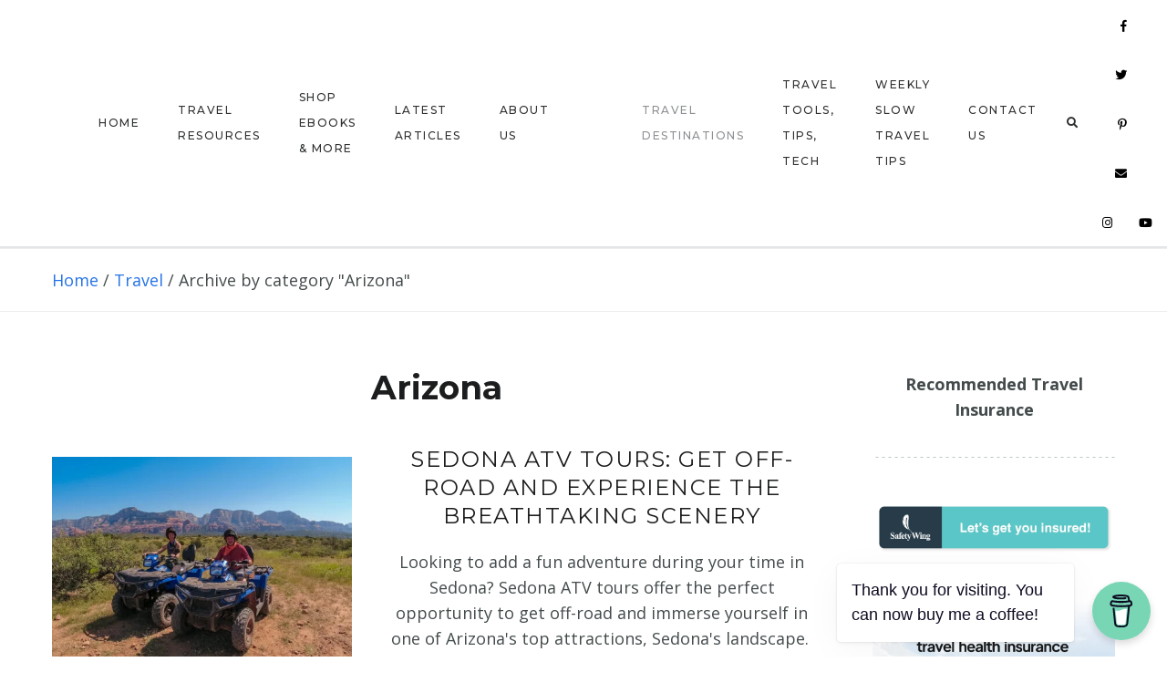

--- FILE ---
content_type: text/html; charset=UTF-8
request_url: https://wanderinghartz.com/category/travel/arizona/
body_size: 27469
content:
<!DOCTYPE html>
<html lang="en-US" prefix="og: https://ogp.me/ns#">
<head>
	<meta charset="UTF-8">
	<meta name="description" content="Travel, Advice, Reviews, Guides and Inspiration from our journeys for your next adventure">
<meta name="keywords" content="Wandering Hartz, Travel Blog, Digital Nomad, moving Abroad, Living Abroad, Expat, cost of living guides, Remote Work, Location Independent, Travel Guides, Travel Video, Travel Tips, travel advice, travel photography, wanderlust, hotel reviews, hotel tours, VRBO Reviews, VRBO Tour, accommodations reviews, Flatio review, hotels.com review, AirBnB Review, AirBnB Tour, slow travel, abundant life, expats, digital nomad lifestyle,">
<meta property="og:url" content="https://wanderinghartz.com/travel/sedona-atv-tours/"/><meta property="og:type" content="website"/><meta property="og:title" content="Sedona ATV Tours: Get Off-Road and Experience the Breathtaking Scenery"/><meta property="og:description" content="Travel, Advice, Reviews, Guides and Inspiration from our journeys for your next adventure">
<meta property="og:image" content="https://wanderinghartz.com/wp-content/uploads/2024/02/20210824_Sedona_AZ-220-Edit-web-845x550.jpg"/><meta name="viewport" content="width=device-width, initial-scale=1.0, maximum-scale=1.0">	<link rel="profile" href="http://gmpg.org/xfn/11">
	<link rel="pingback" href="https://wanderinghartz.com/xmlrpc.php">
		
<!-- Search Engine Optimization by Rank Math - https://rankmath.com/ -->
<title>Arizona Archives - The Wandering Hartz</title>
<meta name="robots" content="index, follow, max-snippet:-1, max-video-preview:-1, max-image-preview:large"/>
<link rel="canonical" href="https://wanderinghartz.com/category/travel/arizona/" />
<meta property="og:locale" content="en_US" />
<meta property="og:type" content="article" />
<meta property="og:title" content="Arizona Archives - The Wandering Hartz" />
<meta property="og:url" content="https://wanderinghartz.com/category/travel/arizona/" />
<meta property="og:site_name" content="The Wandering Hartz" />
<meta property="article:publisher" content="https://www.facebook.com/thewanderinghartz" />
<meta name="twitter:card" content="summary_large_image" />
<meta name="twitter:title" content="Arizona Archives - The Wandering Hartz" />
<meta name="twitter:site" content="@WanderingHartz" />
<meta name="twitter:label1" content="Posts" />
<meta name="twitter:data1" content="4" />
<script type="application/ld+json" class="rank-math-schema">{"@context":"https://schema.org","@graph":[{"@type":"Person","@id":"https://wanderinghartz.com/#person","name":"The Wandering Hartz","sameAs":["https://www.facebook.com/thewanderinghartz","https://twitter.com/WanderingHartz","https://www.instagram.com/thewanderinghartz/","http://pintrest.com/wanderinghartz","https://www.youtube.com/c/TheWanderingHartz","https://twitter.com/WanderingHartz"]},{"@type":"WebSite","@id":"https://wanderinghartz.com/#website","url":"https://wanderinghartz.com","name":"The Wandering Hartz","publisher":{"@id":"https://wanderinghartz.com/#person"},"inLanguage":"en-US"},{"@type":"BreadcrumbList","@id":"https://wanderinghartz.com/category/travel/arizona/#breadcrumb","itemListElement":[{"@type":"ListItem","position":"1","item":{"@id":"https://wanderinghartz.com","name":"Home"}},{"@type":"ListItem","position":"2","item":{"@id":"https://wanderinghartz.com/category/travel/arizona/","name":"Arizona"}}]},{"@type":"CollectionPage","@id":"https://wanderinghartz.com/category/travel/arizona/#webpage","url":"https://wanderinghartz.com/category/travel/arizona/","name":"Arizona Archives - The Wandering Hartz","isPartOf":{"@id":"https://wanderinghartz.com/#website"},"inLanguage":"en-US","breadcrumb":{"@id":"https://wanderinghartz.com/category/travel/arizona/#breadcrumb"}}]}</script>
<!-- /Rank Math WordPress SEO plugin -->

<link rel='dns-prefetch' href='//wandering-hartz.kit.com' />
<link rel='dns-prefetch' href='//fonts.googleapis.com' />
<link rel='dns-prefetch' href='//www.googletagmanager.com' />
<link rel="alternate" type="application/rss+xml" title="The Wandering Hartz &raquo; Feed" href="https://wanderinghartz.com/feed/" />
<link rel="alternate" type="application/rss+xml" title="The Wandering Hartz &raquo; Comments Feed" href="https://wanderinghartz.com/comments/feed/" />
<link rel="alternate" type="application/rss+xml" title="The Wandering Hartz &raquo; Arizona Category Feed" href="https://wanderinghartz.com/category/travel/arizona/feed/" />
<style id='wp-img-auto-sizes-contain-inline-css' type='text/css'>
img:is([sizes=auto i],[sizes^="auto," i]){contain-intrinsic-size:3000px 1500px}
/*# sourceURL=wp-img-auto-sizes-contain-inline-css */
</style>

<link rel='stylesheet' id='malina-font-awesome-css' href='https://wanderinghartz.com/wp-content/themes/malina/framework/fonts/font-awesome/css/all.min.css?ver=5.8.1' type='text/css' media='all' />
<link rel='stylesheet' id='line-awesome-css' href='https://wanderinghartz.com/wp-content/themes/malina/framework/fonts/line-awesome/css/line-awesome.min.css?ver=1.0' type='text/css' media='all' />
<link rel='stylesheet' id='dlmenu-css' href='https://wanderinghartz.com/wp-content/themes/malina/css/dlmenu.css?ver=1.0' type='text/css' media='all' />
<link rel='stylesheet' id='malina-basic-css' href='https://wanderinghartz.com/wp-content/themes/malina/css/basic.css?ver=1.0' type='text/css' media='all' />
<link rel='stylesheet' id='malina-skeleton-css' href='https://wanderinghartz.com/wp-content/themes/malina/css/grid.css?ver=1' type='text/css' media='all' />
<link rel='stylesheet' id='image-lightbox-css' href='https://wanderinghartz.com/wp-content/themes/malina/css/imageLightbox.min.css?ver=1.0' type='text/css' media='all' />
<link rel='stylesheet' id='malina-stylesheet-css' href='https://wanderinghartz.com/wp-content/themes/malina/style.css?ver=1.0' type='text/css' media='all' />
<style id='malina-stylesheet-inline-css' type='text/css'>
body {font-family:'Open Sans'; font-size:18px; line-height:28px; color:#444b4d; }body {padding-top:0px; padding-right:0px; padding-bottom:0px; padding-left:0px;}#content .has-regular-font-size {font-size:18px;}a {color:#2573e8;}a:hover,.meta-categories a:hover {color:#1c1d1f;}#header {background-color:rgba(255,255,255,1);border-bottom:1px solid #e5e6e8;border-color:#e5e6e8;}#header-main {}#header.header8 .container:not(.header-fullwidth) #navigation-block {border-bottom:1px solid #e5e6e8;}#header.header8 .container.header-fullwidth {border-bottom:1px solid #e5e6e8;}#header.header4 > .container > .span12 #navigation-block {border-color:#e5e6e8 !important;}#header.header-scrolled,.header-top.fixed-nav {border-bottom-color:#e5e6e8 !important;background-color:rgba(255,255,255,1);}#mobile-header {background-color:#ffffff;border-color:#e5e6e8; }#side-header,#side-header-vertical {background-color:rgba(255,255,255,1);border-color:#e5e6e8;}#side-header {background-color:#ffffff;}#header #navigation-block {background-color:#ffffff;}#header .social-icons li a {color:#000000;} .menu > li > a:after,.menu > li > a:before,#navigation-block ul.wp-megamenu > li > a:after,#navigation-block ul.wp-megamenu > li > a:before {display:none !important;} .header-top {border-bottom:1px solid #e5e6e8;}#navigation li ul {background-color:rgba(255,255,255,1);}#mobile-header .dl-menuwrapper ul {background-color:#ffffff; }#mobile-header .dl-menuwrapper li a {background-image:linear-gradient(to right,#a5b2cd 33%,rgba(255,255,255,0) 0%);}#header.header-scrolled #navigation li ul {background-color:rgba(255,255,255,1);}#header:not(.header-custom) .logo img {width:200px;}#header.header4.header-scrolled .logo img,#header.header5.header-scrolled .logo img {max-width:100px;}#header.header5.header-scrolled .menu-item-logo .logo img {max-width:160px;}#header .logo .logo_text {font-size:200px; letter-spacing:1.5px; color:#1c1d1f;}#mobile-header .logo img {width:100px;}#mobile-header .logo .logo_text {font-size:100px;}#navigation .menu li a,#hidden-area-widgets .menu li a,#mobile-header .dl-menuwrapper li a,#wp-megamenu-main_navigation>.wpmm-nav-wrap ul.wp-megamenu>li>a,#navigation.vertical .menu > li > a {font-size:12px; font-weight:500; font-family:'Montserrat'; text-transform:uppercase; color:#2c2e30; letter-spacing:1.5px;}#mobile-header .dl-menuwrapper li,#mobile-header .dl-menuwrapper button.dl-trigger,.hidden-area-button a.open-hidden-area {color:#2c2e30;} .menu > li > a {padding-right:22px; padding-left:20px;}#navigation .menu li ul li a {font-family:'Montserrat'; font-weight:300; color:#1c1d1f;}#navigation .menu li ul li a,.wp-megamenu-wrap .wp-megamenu li .wp-megamenu-sub-menu li > a {background-image:linear-gradient(to right,#bbc4c7 40%,rgba(255,255,255,0) 0%);}input[type="submit"],.button,button[type="submit"],#content .tnp-subscription input.tnp-submit,#content .woocommerce #respond input#submit {font-family:'Montserrat'; font-size:22px; background-color:#1c1d1f; border-color:transparent; color:#ffffff; font-weight:600; text-transform:uppercase; border-radius:0px; letter-spacing:1px; padding:13px 32px}#latest-posts #infscr-loading div {font-family:'Montserrat'; font-size:22px; font-weight:600; letter-spacing:1px;}#footer-widgets .widget_malinasubscribe .newsletter-submit button {background-color:#1c1d1f; color:#ffffff;}#content .wp-block-button .wp-block-button__link {font-family:'Montserrat'; font-size:22px;font-weight:600; letter-spacing:1px; padding:13px 32px}#content .woocommerce a.added_to_cart,#content .woocommerce div.product .woocommerce-tabs ul.tabs li a,#content .woocommerce .quantity .qty,#content .woocommerce .quantity .qty-button {font-family:'Montserrat';} .post-slider-item .post-more .post-more-link,.sharebox.sharebox-sticky .share-text {font-family:'Montserrat'; font-size:22px;} .loadmore.button {background-color:#fff; border-color:#dadcdf; color:#444b4d;} .menu-button-open,.search-link .search-button {color:#2c2e30;}ul#nav-mobile li > a:hover,ul#nav-mobile li.current-menu-item > a,ul#nav-mobile li.current_page_item > a,ul#nav-mobile li.current-menu-ancestor > a,#navigation .menu li > a:hover,#navigation .menu li.current-menu-item > a,#navigation .menu li.current-menu-ancestor > a,#hidden-area-widgets .menu li > a:hover,#hidden-area-widgets .menu li.current-menu-item > a,#hidden-area-widgets .menu li.current-menu-ancestor > a.menu-button-open:hover,.search-link .search-button:hover,#navigation .menu li ul li a:hover,#navigation .menu li ul .current-menu-item > a,#navigation .menu li ul .current-menu-ancestor > a,#hidden-area-widgets .menu li ul li a:hover,#hidden-area-widgets .menu li ul .current-menu-item > a,#hidden-area-widgets .menu li ul .current-menu-ancestor > a,ul#nav-mobile li > a:hover,ul#nav-mobile li.current-menu-item > a,ul#nav-mobile li.current_page_item > a,ul#nav-mobile li.current-menu-ancestor > a,.hidden-area-button a.open-hidden-area:hover {color:#8c8f93;}#footer-copy-block,.footer-menu .menu > li > a {font-size:11px; font-family:'Roboto'; color:#aaadad;}#footer .social-icons li a {font-family:'Roboto';}#footer.footer-layout-4 .social-icons li a {color:#282b2f;}#footer #footer-bottom .social-icons li a {color:#aaadad;}#footer .special-bg {background-color:#1d1f20; display:none; }#footer,#footer.footer-simple {padding-top:45px; padding-bottom:90px;}#footer {background-color:#1d1f20;}#footer.footer-simple {background-color:#1d1f20; } .title:after {display:none !important;} .post .title.hr-sep {margin-bottom:0!important;} .title h1,.title h2,.title h3 {font-family:'Montserrat'; color:#1c1d1f; font-weight:400; font-size:30px; text-transform:uppercase; letter-spacing:1.5px;}#latest-posts .blog-posts .post.style_9 .title h2 {font-size:30px;} .author-title h2 {font-family:'Montserrat'; text-transform:uppercase; letter-spacing:0px;}#navigation-block #wp-megamenu-main_navigation>.wpmm-nav-wrap ul.wp-megamenu h4.grid-post-title a,#navigation-block #wp-megamenu-main_navigation>.wpmm-nav-wrap ul.wp-megamenu h4.grid-post-title {font-family:'Montserrat' !important; letter-spacing:0px; text-transform:uppercase; font-weight:400;} .logo {font-family:'Montserrat'; font-weight:700; text-transform:uppercase;} .footer-logo {font-family:'Montserrat'; font-size:18px; font-weight:400; text-transform:uppercase; color:#151516;}blockquote,.woocommerce #reviews #comments ol.commentlist li .comment-text p.meta {font-family:'Montserrat';}h1,h2,h3,h4,h5,.has-drop-cap:first-letter {font-family:'Montserrat'; color:#1c1d1f; font-weight:400; letter-spacing:1.5px;} .block_title {font-family:'Montserrat'; color:#1c1d1f; font-weight:500; letter-spacing:1.5px; text-transform:uppercase} .page-title h2 {font-family:'Montserrat'; font-size:36px; color:#1c1d1f; font-weight:700; letter-spacing:0px; text-transform:none} .team-member-pos {font-family:'Montserrat';} .categories-info li {font-family:'Montserrat';}#pagination.pagination_next_prev a {font-family:'Montserrat'; font-weight:400; letter-spacing:1.5px;} .post-slider-item .post-more.style_5 h3,.post-slider-item .post-more h3 {font-family:'Montserrat'; font-weight:400; text-transform:uppercase; letter-spacing:1.5px;}p.title-font {font-family:'Montserrat';}#content .woocommerce ul.products li.product .price,#content .woocommerce table.shop_table .product-subtotal span,#content .woocommerce table.shop_table .product-name a,.woocommerce table.shop_table tbody th {font-family:'Montserrat'; color:#1c1d1f;} .social-icons.big_icon_text li span {font-family:'Montserrat';} .woocommerce .products div.product p.price,.woocommerce .products div.product span.price {color:#c4cec6 !important;} .woocommerce div.product p.price,.woocommerce div.product span.price {font-family:'Montserrat' !important;} .title h2 a:hover,.title h3 a:hover,.related-item-title a:hover,.latest-blog-item-description a.title:hover,.post-slider-item .post-more.style_5 h3 a:hover,.post_more_style_7 .post-slider-item .post-more h3 a:hover {color:#7e7f7f;} .meta-categories {font-size:18px; font-family:'Dancing Script'; font-weight:400; text-transform:none; color:#7e7f7f; letter-spacing:0px;} .post.style_9 .post-block-title:after {background-color:#7e7f7f;} .meta-categories a:hover {color:#cccccc;} .post-meta.footer-meta > div,.post.sticky .post-meta .meta > div,.post.style_9 .post-meta .meta > div,.revslider_post_date {font-size:12px; font-family:'Montserrat'; text-transform:uppercase; color:#888c8e; letter-spacing:1px;} .herosection_text {font-family:'Dancing Script';} .wpb_widgetised_column .widget h3.title,.widget-title,#footer .widget-title {font-size:11px;font-weight:400; font-family:'Montserrat'; color:#1c1d1f; text-transform:uppercase; letter-spacing:1px; text-align:center}#related-posts h2,#comments #reply-title,#comments-title,.write-comment h3 {font-weight:400; font-family:'Montserrat'; color:#1c1d1f; text-transform:uppercase; letter-spacing:1px;} .comment .author-title {font-family:'Montserrat'; color:#1c1d1f;} .meta-date,#latest-list-posts .post .post-meta .categories,#latest-posts .post .post-meta .categories,.meta-read,.related-meta-date,.label-date,.post-meta .post-more a span,.post-more a.post-more-button span,.tp-caption.slider-posts-desc .slider-post-meta,.slider-posts-desc .slider-post-meta,.author .comment-reply a,.pagination_post a,.pagination_post span,body.single-post .post .post-meta .meta > div {font-size:12px; font-family:'Montserrat'; text-transform:uppercase; letter-spacing:1px;} .meta-date,#navigation-block #wp-megamenu-main_navigation>.wpmm-nav-wrap ul.wp-megamenu .meta-date {color:#888c8e;} .widget .latest-blog-list .post-meta-recent span {font-family:'Montserrat';} .widget .latest-blog-list .meta-categories a:hover,.post-meta .meta-tags a:hover,.author .comment-reply a:hover,.pie-top-button,#header .social-icons li a:hover,#mobile-nav .social-icons li a:hover,.widget_categories ul li a:hover,#latest-list-posts .post .post-meta .categories a:hover,.social-icons li a:hover,input[type="checkbox"]:not(:checked) + label:after,input[type="checkbox"]:checked + label:after,.category-block:hover .category-block-inner .link-icon,.author .comment-reply a,.widget_category .category-button,#content .woocommerce .product .price ins,#content .woocommerce table.shop_table .product-remove .remove:hover,.prev-post-title span,.next-post-title span,blockquote:before {color:#c4cec6;}#content .woocommerce-message .button,.block-title,.list-style2 li:before,.number-list li:before,#pagination.pagination_next_prev a:hover {color:#c4cec6 !important;} .social-icons.big_icon_text li a:hover,.sharebox.sharebox-sticky ul li a:hover,#content .woocommerce span.onsale,.widget_malinasubscribe .newsletter-submit button,#content .woocommerce a.button,#content .woocommerce button.button,#content .woocommerce input.button,.my-cart-link .cart-contents-count,.subscribe-block .newsletter-submit button,.list-style1 li:before,#pagination .current,#pagination a:hover,.post-slider-item:hover .post-more.style_4 .post-more-inner,.meta-sharebox > i,.meta-sharebox .sharebox .social-icons li:hover,.meta-sharebox:hover > i:hover {background-color:#c4cec6;} .instagram-item:hover img,input[type="text"]:focus,input[type="password"]:focus,input[type="email"]:focus,input[type="url"]:focus,input[type="tel"]:focus,input[type="number"]:focus,textarea:focus,.single-post .post.featured .title .meta-date .meta-categories a,.wp-block-pullquote blockquote,.style2,.widget_newsletterwidget,.widget_malinasubscribe,.widget_mc4wp_form_widget,#navigation .menu li ul li a:hover:before,#navigation .menu li ul .current-menu-item > a:before,#navigation .menu li ul .current-menu-ancestor > a:before,.wp-megamenu-wrap .wp-megamenu li .wp-megamenu-sub-menu li > a:hover:before,.wp-megamenu-wrap .wp-megamenu li .wp-megamenu-sub-menu li.current-menu-item > a:before,.wp-megamenu-wrap .wp-megamenu li .wp-megamenu-sub-menu li.current-menu-ancestor > a:before,#navigation-block #wp-megamenu-main_navigation>.wpmm-nav-wrap ul.wp-megamenu>li ul.wp-megamenu-sub-menu .wpmm-tab-btns li.active a:before,.search-area input#header-s,.search-area input#header-mobile-s,a.readmore:after {border-color:#c4cec6;} .category-block:hover .category-block-inner::before {border-top-color:#c4cec6; border-right-color:#c4cec6;} .category-block:hover .category-block-inner::after {border-bottom-color:#c4cec6; border-left-color:#c4cec6;}#sidebar .widget.widget_socials .social-icons li a:before,.pie,#footer .social-icons li a:before,.sk-folding-cube .sk-cube:before,#back-to-top a:hover,input[type="radio"]:checked + label:after,input[type="radio"]:not(:checked) + label:after,.category-block:hover .category-block-inner .category-button,.pagination_post > span,.pagination_post a:hover span,.widget_category .category-button:hover,.woocommerce nav.woocommerce-pagination ul li a:focus,.woocommerce nav.woocommerce-pagination ul li a:hover,.woocommerce nav.woocommerce-pagination ul li span.current,.search-area form button,span.search-excerpt {background-color:#c4cec6 !important;}
/*# sourceURL=malina-stylesheet-inline-css */
</style>
<link rel='stylesheet' id='malina-responsive-css' href='https://wanderinghartz.com/wp-content/themes/malina/css/responsive.css?ver=1.0' type='text/css' media='all' />
<link rel='stylesheet' id='owl-carousel-css' href='https://wanderinghartz.com/wp-content/themes/malina/css/owl.carousel.css?ver=2.0.0' type='text/css' media='all' />
<link rel='stylesheet' id='magnific-popup-css' href='https://wanderinghartz.com/wp-content/plugins/malina-elements/css/magnific-popup.css?ver=1.1.0' type='text/css' media='all' />
<style id='wp-emoji-styles-inline-css' type='text/css'>

	img.wp-smiley, img.emoji {
		display: inline !important;
		border: none !important;
		box-shadow: none !important;
		height: 1em !important;
		width: 1em !important;
		margin: 0 0.07em !important;
		vertical-align: -0.1em !important;
		background: none !important;
		padding: 0 !important;
	}
/*# sourceURL=wp-emoji-styles-inline-css */
</style>
<link rel='stylesheet' id='wp-block-library-css' href='https://wanderinghartz.com/wp-includes/css/dist/block-library/style.min.css?ver=6.9' type='text/css' media='all' />
<style id='classic-theme-styles-inline-css' type='text/css'>
/*! This file is auto-generated */
.wp-block-button__link{color:#fff;background-color:#32373c;border-radius:9999px;box-shadow:none;text-decoration:none;padding:calc(.667em + 2px) calc(1.333em + 2px);font-size:1.125em}.wp-block-file__button{background:#32373c;color:#fff;text-decoration:none}
/*# sourceURL=/wp-includes/css/classic-themes.min.css */
</style>
<link rel='stylesheet' id='convertkit-broadcasts-css' href='https://wanderinghartz.com/wp-content/plugins/convertkit/resources/frontend/css/broadcasts.css?ver=3.1.3' type='text/css' media='all' />
<link rel='stylesheet' id='convertkit-button-css' href='https://wanderinghartz.com/wp-content/plugins/convertkit/resources/frontend/css/button.css?ver=3.1.3' type='text/css' media='all' />
<link rel='stylesheet' id='convertkit-form-css' href='https://wanderinghartz.com/wp-content/plugins/convertkit/resources/frontend/css/form.css?ver=3.1.3' type='text/css' media='all' />
<link rel='stylesheet' id='convertkit-form-builder-field-css' href='https://wanderinghartz.com/wp-content/plugins/convertkit/resources/frontend/css/form-builder.css?ver=3.1.3' type='text/css' media='all' />
<link rel='stylesheet' id='convertkit-form-builder-css' href='https://wanderinghartz.com/wp-content/plugins/convertkit/resources/frontend/css/form-builder.css?ver=3.1.3' type='text/css' media='all' />
<style id='global-styles-inline-css' type='text/css'>
:root{--wp--preset--aspect-ratio--square: 1;--wp--preset--aspect-ratio--4-3: 4/3;--wp--preset--aspect-ratio--3-4: 3/4;--wp--preset--aspect-ratio--3-2: 3/2;--wp--preset--aspect-ratio--2-3: 2/3;--wp--preset--aspect-ratio--16-9: 16/9;--wp--preset--aspect-ratio--9-16: 9/16;--wp--preset--color--black: #000000;--wp--preset--color--cyan-bluish-gray: #abb8c3;--wp--preset--color--white: #ffffff;--wp--preset--color--pale-pink: #f78da7;--wp--preset--color--vivid-red: #cf2e2e;--wp--preset--color--luminous-vivid-orange: #ff6900;--wp--preset--color--luminous-vivid-amber: #fcb900;--wp--preset--color--light-green-cyan: #7bdcb5;--wp--preset--color--vivid-green-cyan: #00d084;--wp--preset--color--pale-cyan-blue: #8ed1fc;--wp--preset--color--vivid-cyan-blue: #0693e3;--wp--preset--color--vivid-purple: #9b51e0;--wp--preset--gradient--vivid-cyan-blue-to-vivid-purple: linear-gradient(135deg,rgb(6,147,227) 0%,rgb(155,81,224) 100%);--wp--preset--gradient--light-green-cyan-to-vivid-green-cyan: linear-gradient(135deg,rgb(122,220,180) 0%,rgb(0,208,130) 100%);--wp--preset--gradient--luminous-vivid-amber-to-luminous-vivid-orange: linear-gradient(135deg,rgb(252,185,0) 0%,rgb(255,105,0) 100%);--wp--preset--gradient--luminous-vivid-orange-to-vivid-red: linear-gradient(135deg,rgb(255,105,0) 0%,rgb(207,46,46) 100%);--wp--preset--gradient--very-light-gray-to-cyan-bluish-gray: linear-gradient(135deg,rgb(238,238,238) 0%,rgb(169,184,195) 100%);--wp--preset--gradient--cool-to-warm-spectrum: linear-gradient(135deg,rgb(74,234,220) 0%,rgb(151,120,209) 20%,rgb(207,42,186) 40%,rgb(238,44,130) 60%,rgb(251,105,98) 80%,rgb(254,248,76) 100%);--wp--preset--gradient--blush-light-purple: linear-gradient(135deg,rgb(255,206,236) 0%,rgb(152,150,240) 100%);--wp--preset--gradient--blush-bordeaux: linear-gradient(135deg,rgb(254,205,165) 0%,rgb(254,45,45) 50%,rgb(107,0,62) 100%);--wp--preset--gradient--luminous-dusk: linear-gradient(135deg,rgb(255,203,112) 0%,rgb(199,81,192) 50%,rgb(65,88,208) 100%);--wp--preset--gradient--pale-ocean: linear-gradient(135deg,rgb(255,245,203) 0%,rgb(182,227,212) 50%,rgb(51,167,181) 100%);--wp--preset--gradient--electric-grass: linear-gradient(135deg,rgb(202,248,128) 0%,rgb(113,206,126) 100%);--wp--preset--gradient--midnight: linear-gradient(135deg,rgb(2,3,129) 0%,rgb(40,116,252) 100%);--wp--preset--font-size--small: 13px;--wp--preset--font-size--medium: 20px;--wp--preset--font-size--large: 36px;--wp--preset--font-size--x-large: 42px;--wp--preset--spacing--20: 0.44rem;--wp--preset--spacing--30: 0.67rem;--wp--preset--spacing--40: 1rem;--wp--preset--spacing--50: 1.5rem;--wp--preset--spacing--60: 2.25rem;--wp--preset--spacing--70: 3.38rem;--wp--preset--spacing--80: 5.06rem;--wp--preset--shadow--natural: 6px 6px 9px rgba(0, 0, 0, 0.2);--wp--preset--shadow--deep: 12px 12px 50px rgba(0, 0, 0, 0.4);--wp--preset--shadow--sharp: 6px 6px 0px rgba(0, 0, 0, 0.2);--wp--preset--shadow--outlined: 6px 6px 0px -3px rgb(255, 255, 255), 6px 6px rgb(0, 0, 0);--wp--preset--shadow--crisp: 6px 6px 0px rgb(0, 0, 0);}:where(.is-layout-flex){gap: 0.5em;}:where(.is-layout-grid){gap: 0.5em;}body .is-layout-flex{display: flex;}.is-layout-flex{flex-wrap: wrap;align-items: center;}.is-layout-flex > :is(*, div){margin: 0;}body .is-layout-grid{display: grid;}.is-layout-grid > :is(*, div){margin: 0;}:where(.wp-block-columns.is-layout-flex){gap: 2em;}:where(.wp-block-columns.is-layout-grid){gap: 2em;}:where(.wp-block-post-template.is-layout-flex){gap: 1.25em;}:where(.wp-block-post-template.is-layout-grid){gap: 1.25em;}.has-black-color{color: var(--wp--preset--color--black) !important;}.has-cyan-bluish-gray-color{color: var(--wp--preset--color--cyan-bluish-gray) !important;}.has-white-color{color: var(--wp--preset--color--white) !important;}.has-pale-pink-color{color: var(--wp--preset--color--pale-pink) !important;}.has-vivid-red-color{color: var(--wp--preset--color--vivid-red) !important;}.has-luminous-vivid-orange-color{color: var(--wp--preset--color--luminous-vivid-orange) !important;}.has-luminous-vivid-amber-color{color: var(--wp--preset--color--luminous-vivid-amber) !important;}.has-light-green-cyan-color{color: var(--wp--preset--color--light-green-cyan) !important;}.has-vivid-green-cyan-color{color: var(--wp--preset--color--vivid-green-cyan) !important;}.has-pale-cyan-blue-color{color: var(--wp--preset--color--pale-cyan-blue) !important;}.has-vivid-cyan-blue-color{color: var(--wp--preset--color--vivid-cyan-blue) !important;}.has-vivid-purple-color{color: var(--wp--preset--color--vivid-purple) !important;}.has-black-background-color{background-color: var(--wp--preset--color--black) !important;}.has-cyan-bluish-gray-background-color{background-color: var(--wp--preset--color--cyan-bluish-gray) !important;}.has-white-background-color{background-color: var(--wp--preset--color--white) !important;}.has-pale-pink-background-color{background-color: var(--wp--preset--color--pale-pink) !important;}.has-vivid-red-background-color{background-color: var(--wp--preset--color--vivid-red) !important;}.has-luminous-vivid-orange-background-color{background-color: var(--wp--preset--color--luminous-vivid-orange) !important;}.has-luminous-vivid-amber-background-color{background-color: var(--wp--preset--color--luminous-vivid-amber) !important;}.has-light-green-cyan-background-color{background-color: var(--wp--preset--color--light-green-cyan) !important;}.has-vivid-green-cyan-background-color{background-color: var(--wp--preset--color--vivid-green-cyan) !important;}.has-pale-cyan-blue-background-color{background-color: var(--wp--preset--color--pale-cyan-blue) !important;}.has-vivid-cyan-blue-background-color{background-color: var(--wp--preset--color--vivid-cyan-blue) !important;}.has-vivid-purple-background-color{background-color: var(--wp--preset--color--vivid-purple) !important;}.has-black-border-color{border-color: var(--wp--preset--color--black) !important;}.has-cyan-bluish-gray-border-color{border-color: var(--wp--preset--color--cyan-bluish-gray) !important;}.has-white-border-color{border-color: var(--wp--preset--color--white) !important;}.has-pale-pink-border-color{border-color: var(--wp--preset--color--pale-pink) !important;}.has-vivid-red-border-color{border-color: var(--wp--preset--color--vivid-red) !important;}.has-luminous-vivid-orange-border-color{border-color: var(--wp--preset--color--luminous-vivid-orange) !important;}.has-luminous-vivid-amber-border-color{border-color: var(--wp--preset--color--luminous-vivid-amber) !important;}.has-light-green-cyan-border-color{border-color: var(--wp--preset--color--light-green-cyan) !important;}.has-vivid-green-cyan-border-color{border-color: var(--wp--preset--color--vivid-green-cyan) !important;}.has-pale-cyan-blue-border-color{border-color: var(--wp--preset--color--pale-cyan-blue) !important;}.has-vivid-cyan-blue-border-color{border-color: var(--wp--preset--color--vivid-cyan-blue) !important;}.has-vivid-purple-border-color{border-color: var(--wp--preset--color--vivid-purple) !important;}.has-vivid-cyan-blue-to-vivid-purple-gradient-background{background: var(--wp--preset--gradient--vivid-cyan-blue-to-vivid-purple) !important;}.has-light-green-cyan-to-vivid-green-cyan-gradient-background{background: var(--wp--preset--gradient--light-green-cyan-to-vivid-green-cyan) !important;}.has-luminous-vivid-amber-to-luminous-vivid-orange-gradient-background{background: var(--wp--preset--gradient--luminous-vivid-amber-to-luminous-vivid-orange) !important;}.has-luminous-vivid-orange-to-vivid-red-gradient-background{background: var(--wp--preset--gradient--luminous-vivid-orange-to-vivid-red) !important;}.has-very-light-gray-to-cyan-bluish-gray-gradient-background{background: var(--wp--preset--gradient--very-light-gray-to-cyan-bluish-gray) !important;}.has-cool-to-warm-spectrum-gradient-background{background: var(--wp--preset--gradient--cool-to-warm-spectrum) !important;}.has-blush-light-purple-gradient-background{background: var(--wp--preset--gradient--blush-light-purple) !important;}.has-blush-bordeaux-gradient-background{background: var(--wp--preset--gradient--blush-bordeaux) !important;}.has-luminous-dusk-gradient-background{background: var(--wp--preset--gradient--luminous-dusk) !important;}.has-pale-ocean-gradient-background{background: var(--wp--preset--gradient--pale-ocean) !important;}.has-electric-grass-gradient-background{background: var(--wp--preset--gradient--electric-grass) !important;}.has-midnight-gradient-background{background: var(--wp--preset--gradient--midnight) !important;}.has-small-font-size{font-size: var(--wp--preset--font-size--small) !important;}.has-medium-font-size{font-size: var(--wp--preset--font-size--medium) !important;}.has-large-font-size{font-size: var(--wp--preset--font-size--large) !important;}.has-x-large-font-size{font-size: var(--wp--preset--font-size--x-large) !important;}
:where(.wp-block-post-template.is-layout-flex){gap: 1.25em;}:where(.wp-block-post-template.is-layout-grid){gap: 1.25em;}
:where(.wp-block-term-template.is-layout-flex){gap: 1.25em;}:where(.wp-block-term-template.is-layout-grid){gap: 1.25em;}
:where(.wp-block-columns.is-layout-flex){gap: 2em;}:where(.wp-block-columns.is-layout-grid){gap: 2em;}
:root :where(.wp-block-pullquote){font-size: 1.5em;line-height: 1.6;}
/*# sourceURL=global-styles-inline-css */
</style>
<link rel='stylesheet' id='buy-me-a-coffee-css' href='https://wanderinghartz.com/wp-content/plugins/buymeacoffee/public/css/buy-me-a-coffee-public.css?ver=4.4.2' type='text/css' media='all' />
<link rel='stylesheet' id='google-fonts-malina-css' href='//fonts.googleapis.com/css?family=Montserrat:100,100italic,200,200italic,300,300italic,400,400italic,500,500italic,600,600italic,700,700italic,800,800italic,900,900italic|Open+Sans:100,100italic,200,200italic,300,300italic,400,400italic,500,500italic,600,600italic,700,700italic,800,800italic,900,900italic|Dancing+Script:400' type='text/css' media='all' />
<link rel='stylesheet' id='child-stylesheet-css' href='https://wanderinghartz.com/wp-content/themes/malina-child/style.css?ver=1.0' type='text/css' media='all' />
<link rel='stylesheet' id='__EPYT__style-css' href='https://wanderinghartz.com/wp-content/plugins/youtube-embed-plus/styles/ytprefs.min.css?ver=14.2.4' type='text/css' media='all' />
<style id='__EPYT__style-inline-css' type='text/css'>

                .epyt-gallery-thumb {
                        width: 33.333%;
                }
                
/*# sourceURL=__EPYT__style-inline-css */
</style>
<script type="text/javascript" src="https://wanderinghartz.com/wp-includes/js/jquery/jquery.min.js?ver=3.7.1" id="jquery-core-js"></script>
<script type="text/javascript" src="https://wanderinghartz.com/wp-includes/js/jquery/jquery-migrate.min.js?ver=3.4.1" id="jquery-migrate-js"></script>
<script type="text/javascript" src="https://wanderinghartz.com/wp-content/plugins/buymeacoffee/public/js/buy-me-a-coffee-public.js?ver=4.4.2" id="buy-me-a-coffee-js"></script>
<script type="text/javascript" id="__ytprefs__-js-extra">
/* <![CDATA[ */
var _EPYT_ = {"ajaxurl":"https://wanderinghartz.com/wp-admin/admin-ajax.php","security":"15b67c1305","gallery_scrolloffset":"20","eppathtoscripts":"https://wanderinghartz.com/wp-content/plugins/youtube-embed-plus/scripts/","eppath":"https://wanderinghartz.com/wp-content/plugins/youtube-embed-plus/","epresponsiveselector":"[\"iframe.__youtube_prefs_widget__\"]","epdovol":"1","version":"14.2.4","evselector":"iframe.__youtube_prefs__[src], iframe[src*=\"youtube.com/embed/\"], iframe[src*=\"youtube-nocookie.com/embed/\"]","ajax_compat":"","maxres_facade":"eager","ytapi_load":"light","pause_others":"","stopMobileBuffer":"1","facade_mode":"1","not_live_on_channel":""};
//# sourceURL=__ytprefs__-js-extra
/* ]]> */
</script>
<script type="text/javascript" src="https://wanderinghartz.com/wp-content/plugins/youtube-embed-plus/scripts/ytprefs.min.js?ver=14.2.4" id="__ytprefs__-js"></script>
<link rel="https://api.w.org/" href="https://wanderinghartz.com/wp-json/" /><link rel="alternate" title="JSON" type="application/json" href="https://wanderinghartz.com/wp-json/wp/v2/categories/122" /><link rel="EditURI" type="application/rsd+xml" title="RSD" href="https://wanderinghartz.com/xmlrpc.php?rsd" />
<meta name="generator" content="WordPress 6.9" />
        <script data-name="BMC-Widget" src="https://cdnjs.buymeacoffee.com/1.0.0/widget.prod.min.js" data-id="WanderingHartz" data-description="Support me on Buy Me a Coffee!" data-message="Thank you for visiting. You can now buy me a coffee!" data-color="#79D6B5" data-position="right" data-x_margin="18" data-y_margin="18">
        </script>
        <meta name="generator" content="Site Kit by Google 1.168.0" /><meta name="generator" content="Elementor 3.34.1; features: additional_custom_breakpoints; settings: css_print_method-external, google_font-enabled, font_display-auto">
			<style>
				.e-con.e-parent:nth-of-type(n+4):not(.e-lazyloaded):not(.e-no-lazyload),
				.e-con.e-parent:nth-of-type(n+4):not(.e-lazyloaded):not(.e-no-lazyload) * {
					background-image: none !important;
				}
				@media screen and (max-height: 1024px) {
					.e-con.e-parent:nth-of-type(n+3):not(.e-lazyloaded):not(.e-no-lazyload),
					.e-con.e-parent:nth-of-type(n+3):not(.e-lazyloaded):not(.e-no-lazyload) * {
						background-image: none !important;
					}
				}
				@media screen and (max-height: 640px) {
					.e-con.e-parent:nth-of-type(n+2):not(.e-lazyloaded):not(.e-no-lazyload),
					.e-con.e-parent:nth-of-type(n+2):not(.e-lazyloaded):not(.e-no-lazyload) * {
						background-image: none !important;
					}
				}
			</style>
			<script type="text/javascript" id="google_gtagjs" src="https://www.googletagmanager.com/gtag/js?id=G-KNRJPW0LJB" async="async"></script>
<script type="text/javascript" id="google_gtagjs-inline">
/* <![CDATA[ */
window.dataLayer = window.dataLayer || [];function gtag(){dataLayer.push(arguments);}gtag('js', new Date());gtag('config', 'G-KNRJPW0LJB', {} );
/* ]]> */
</script>
<!-- Let me Allez (letmeallez.js) - Stay22 -->
<script>
  (function (s, t, a, y, twenty, two) {
    s.Stay22 = s.Stay22 || {};

    // Just fill out your configs here
    s.Stay22.params = {
      aid: "wanderinghartz", // your partner ID for tracking, keep quotes
    };

    // Leave this part as-is;
    twenty = t.createElement(a);
    two = t.getElementsByTagName(a)[0];
    twenty.async = 1;
    twenty.src = y;
    two.parentNode.insertBefore(twenty, two);
  })(window, document, "script", "https://scripts.stay22.com/letmeallez.js");
</script>

<!-- GetYourGuide Analytics -->

<script async defer src="https://widget.getyourguide.com/dist/pa.umd.production.min.js" data-gyg-partner-id="O1YQPH9"></script>

<script data-noptimize="1" data-cfasync="false" data-wpfc-render="false">
  (function () {
      var script = document.createElement("script");
      script.async = 1;
      script.src = 'https://mn-tz.com/MTc5MTk5.js?t=179199';
      document.head.appendChild(script);
  })();
</script>
<meta name="google-site-verification" content="-HokCQ1lnqNrwW0CQXgygPGpC2DTd7ZEnoUxoGu3kpw" /><link rel="icon" href="https://wanderinghartz.com/wp-content/uploads/2021/06/cropped-Wandering-Hartz-Logo-512x512-1-32x32.png" sizes="32x32" />
<link rel="icon" href="https://wanderinghartz.com/wp-content/uploads/2021/06/cropped-Wandering-Hartz-Logo-512x512-1-192x192.png" sizes="192x192" />
<link rel="apple-touch-icon" href="https://wanderinghartz.com/wp-content/uploads/2021/06/cropped-Wandering-Hartz-Logo-512x512-1-180x180.png" />
<meta name="msapplication-TileImage" content="https://wanderinghartz.com/wp-content/uploads/2021/06/cropped-Wandering-Hartz-Logo-512x512-1-270x270.png" />
		<style type="text/css" id="wp-custom-css">
			
				.page-id-108 #header-main {
	padding:0 25px;
}
#latest-posts .blog-posts .post.post-featured .title h2 {
	font-size: 26px;
	letter-spacing:1px;
}
.page-id-440 .entry h5 {
	letter-spacing:1px;
}
body.archive .post-img-block {
	margin-bottom:30px;
}

@media only screen and (max-width: 782px) {
	.shop-home-title {
		font-size:22px;
		padding-top:30px;
	}
}				</style>
		</head>

<body class="archive category category-arizona category-122 wp-theme-malina wp-child-theme-malina-child post-layout-default header-version5 elementor-default elementor-kit-1419">

<div id="header-main" class="fixed_header">
<header id="header" class="header5 clearfix">
			<div class="search-area">
			<div class="container">
				<div class="span12">
					<form action="https://wanderinghartz.com/" id="header-searchform" method="get">
				        <input type="text" id="header-s" name="s" value="" placeholder="Search..." autocomplete="off" />
				        <button type="submit"><i class="la la-search"></i></button>
					</form>
				</div>
			</div>
			<a href="#" class="close-search"><i class="la la-times"></i></a>
		</div>
			<div class="header-top">
		<div class="header-top-inner">
			<div class="search-and-open">
											</div>
			<div id="navigation-block">
				<div class="extra-container">
					<div class="container">
						<div class="span12">
																						<nav id="navigation">
									<ul id="nav" class="menu">
										<li id="menu-item-1429" class="menu-item menu-item-type-post_type menu-item-object-page menu-item-home menu-item-1429"><a href="https://wanderinghartz.com/">Home</a></li>
<li id="menu-item-6795" class="menu-item menu-item-type-post_type menu-item-object-page menu-item-6795"><a href="https://wanderinghartz.com/travel-resources/">Travel Resources</a></li>
<li id="menu-item-6282" class="menu-item menu-item-type-custom menu-item-object-custom menu-item-6282"><a href="https://store.wanderinghartz.com">Shop eBooks &#038; More</a></li>
<li id="menu-item-6569" class="menu-item menu-item-type-post_type menu-item-object-page menu-item-6569"><a href="https://wanderinghartz.com/blog/">Latest Articles</a></li>
<li id="menu-item-1430" class="menu-item menu-item-type-post_type menu-item-object-page menu-item-1430"><a href="https://wanderinghartz.com/about-us/">About US</a></li>
<li class="menu-item-logo"><div class="logo"><a href="https://wanderinghartz.com/" class="logo_main"><img src="http://wanderinghartz.com/wp-content/uploads/2020/06/Wandering-Hartz-Logo-e1591482042187.png" alt="The Wandering Hartz" /></a></div></li><li id="menu-item-1687" class="menu-item menu-item-type-taxonomy menu-item-object-category current-category-ancestor current-menu-ancestor current-category-parent menu-item-has-children menu-item-1687"><a href="https://wanderinghartz.com/category/travel/">Travel Destinations</a>
<ul class="sub-menu">
	<li id="menu-item-6760" class="menu-item menu-item-type-taxonomy menu-item-object-category menu-item-6760"><a href="https://wanderinghartz.com/category/travel/thailand/">Thailand</a></li>
	<li id="menu-item-4865" class="menu-item menu-item-type-taxonomy menu-item-object-post_tag current-menu-ancestor current-menu-parent menu-item-has-children menu-item-4865"><a href="https://wanderinghartz.com/tag/united-states/">United States</a>
	<ul class="sub-menu">
		<li id="menu-item-2613" class="menu-item menu-item-type-taxonomy menu-item-object-category current-menu-item menu-item-2613"><a href="https://wanderinghartz.com/category/travel/arizona/" aria-current="page">Arizona</a></li>
		<li id="menu-item-2676" class="menu-item menu-item-type-taxonomy menu-item-object-category menu-item-2676"><a href="https://wanderinghartz.com/category/travel/california/">California</a></li>
		<li id="menu-item-2126" class="menu-item menu-item-type-taxonomy menu-item-object-category menu-item-2126"><a href="https://wanderinghartz.com/category/travel/florida/">Florida</a></li>
		<li id="menu-item-1688" class="menu-item menu-item-type-taxonomy menu-item-object-category menu-item-1688"><a href="https://wanderinghartz.com/category/travel/hawaii/">Hawaii</a></li>
		<li id="menu-item-1735" class="menu-item menu-item-type-taxonomy menu-item-object-category menu-item-1735"><a href="https://wanderinghartz.com/category/travel/kentucky/">Kentucky</a></li>
		<li id="menu-item-2471" class="menu-item menu-item-type-taxonomy menu-item-object-category menu-item-2471"><a href="https://wanderinghartz.com/category/travel/minnesota/">Minnesota</a></li>
		<li id="menu-item-2472" class="menu-item menu-item-type-taxonomy menu-item-object-category menu-item-2472"><a href="https://wanderinghartz.com/category/travel/nevada/">Nevada</a></li>
		<li id="menu-item-2542" class="menu-item menu-item-type-taxonomy menu-item-object-category menu-item-2542"><a href="https://wanderinghartz.com/category/travel/new-mexico/">New Mexico</a></li>
		<li id="menu-item-3958" class="menu-item menu-item-type-taxonomy menu-item-object-category menu-item-3958"><a href="https://wanderinghartz.com/category/travel/oregon/">Oregon</a></li>
		<li id="menu-item-2474" class="menu-item menu-item-type-taxonomy menu-item-object-category menu-item-2474"><a href="https://wanderinghartz.com/category/travel/tennessee/">Tennessee</a></li>
		<li id="menu-item-3959" class="menu-item menu-item-type-taxonomy menu-item-object-category menu-item-3959"><a href="https://wanderinghartz.com/category/travel/texas/">Texas</a></li>
		<li id="menu-item-1917" class="menu-item menu-item-type-taxonomy menu-item-object-category menu-item-1917"><a href="https://wanderinghartz.com/category/travel/washington/">Washington</a></li>
		<li id="menu-item-1848" class="menu-item menu-item-type-taxonomy menu-item-object-category menu-item-1848"><a href="https://wanderinghartz.com/category/travel/wisconsin/">Wisconsin</a></li>
	</ul>
</li>
	<li id="menu-item-2473" class="menu-item menu-item-type-taxonomy menu-item-object-category menu-item-2473"><a href="https://wanderinghartz.com/category/travel/puerto-rico/">Puerto Rico</a></li>
	<li id="menu-item-4864" class="menu-item menu-item-type-taxonomy menu-item-object-post_tag menu-item-has-children menu-item-4864"><a href="https://wanderinghartz.com/tag/europe/">Europe</a>
	<ul class="sub-menu">
		<li id="menu-item-6738" class="menu-item menu-item-type-taxonomy menu-item-object-category menu-item-6738"><a href="https://wanderinghartz.com/category/travel/albania/">Albania</a></li>
		<li id="menu-item-1689" class="menu-item menu-item-type-taxonomy menu-item-object-category menu-item-1689"><a href="https://wanderinghartz.com/category/travel/austria/">Austria</a></li>
		<li id="menu-item-3957" class="menu-item menu-item-type-taxonomy menu-item-object-category menu-item-3957"><a href="https://wanderinghartz.com/category/travel/bulgaria/">Bulgaria</a></li>
		<li id="menu-item-5502" class="menu-item menu-item-type-taxonomy menu-item-object-category menu-item-5502"><a href="https://wanderinghartz.com/category/travel/czech-republic/">Czech Republic</a></li>
		<li id="menu-item-6740" class="menu-item menu-item-type-taxonomy menu-item-object-category menu-item-6740"><a href="https://wanderinghartz.com/category/travel/greece/">Greece</a></li>
		<li id="menu-item-4862" class="menu-item menu-item-type-taxonomy menu-item-object-category menu-item-4862"><a href="https://wanderinghartz.com/category/travel/portugal/">Portugal</a></li>
		<li id="menu-item-6739" class="menu-item menu-item-type-taxonomy menu-item-object-category menu-item-6739"><a href="https://wanderinghartz.com/category/travel/romania/">Romania</a></li>
	</ul>
</li>
</ul>
</li>
<li id="menu-item-6761" class="menu-item menu-item-type-taxonomy menu-item-object-category menu-item-has-children menu-item-6761"><a href="https://wanderinghartz.com/category/travel-tools-tips-tech/">Travel Tools, Tips, Tech</a>
<ul class="sub-menu">
	<li id="menu-item-5504" class="menu-item menu-item-type-post_type menu-item-object-post menu-item-5504"><a href="https://wanderinghartz.com/vlog/nomad-insurance-from-safetywing/">Travel Insurance</a></li>
	<li id="menu-item-6575" class="menu-item menu-item-type-post_type menu-item-object-post menu-item-6575"><a href="https://wanderinghartz.com/travel/navigating-unexpected-changes-traveling/">Navigating Unexpected Changes in Travel Plans: Our Journey and Insights</a></li>
	<li id="menu-item-6580" class="menu-item menu-item-type-post_type menu-item-object-post menu-item-6580"><a href="https://wanderinghartz.com/travel/what-to-pack-for-full-time-travel-abroad/">What to Pack for Full Time Travel Abroad in Europe [2024]</a></li>
	<li id="menu-item-6577" class="menu-item menu-item-type-post_type menu-item-object-post menu-item-6577"><a href="https://wanderinghartz.com/travel/12-practical-travel-essentials-for-long-trips-in-2023/">12 Practical Travel Essentials for Long Trips in 2024</a></li>
	<li id="menu-item-4863" class="menu-item menu-item-type-post_type menu-item-object-post menu-item-4863"><a href="https://wanderinghartz.com/travel/explore-the-schengen-zone-and-what-you-need-to-know-before-you-travel/">Schengen Zone and What You Need to Know</a></li>
	<li id="menu-item-6572" class="menu-item menu-item-type-post_type menu-item-object-post menu-item-6572"><a href="https://wanderinghartz.com/travel-tips/europe-travel-etias-ees/">Unlocking Europe: What You Need to Know About ETIAS vs. EES and How They Change Your Travel Plans</a></li>
	<li id="menu-item-6574" class="menu-item menu-item-type-post_type menu-item-object-post menu-item-6574"><a href="https://wanderinghartz.com/travel/visa-mistake-banned/">Don’t Make this Visa Mistake and Get Yourself Banned from a Country</a></li>
	<li id="menu-item-6576" class="menu-item menu-item-type-post_type menu-item-object-post menu-item-6576"><a href="https://wanderinghartz.com/travel/best-travel-visa-passport-services/">Which are the Best Travel Visa and Passport Services</a></li>
	<li id="menu-item-6573" class="menu-item menu-item-type-post_type menu-item-object-post menu-item-6573"><a href="https://wanderinghartz.com/travel/full-time-travel-virtual-mailbox/">Full-Time Travel Made Easy with a Virtual Mailbox</a></li>
	<li id="menu-item-6578" class="menu-item menu-item-type-post_type menu-item-object-post menu-item-6578"><a href="https://wanderinghartz.com/travel/avoid-airline-junk-fees-essential-strategies-for-travelers/">Avoid Airline Junk Fees: U.S. Senate Subcommittee Report and Essential Strategies for Travelers</a></li>
	<li id="menu-item-5503" class="menu-item menu-item-type-taxonomy menu-item-object-post_tag menu-item-5503"><a href="https://wanderinghartz.com/tag/cost-of-living/">Cost of Living Articles</a></li>
	<li id="menu-item-6579" class="menu-item menu-item-type-post_type menu-item-object-post menu-item-6579"><a href="https://wanderinghartz.com/travel-tips/tips-on-finding-the-right-hotel-or-vacation-rental/">Don’t Let Your Dream Trip Turn Into a Nightmare – Tips on Finding the Right Hotel or Vacation Rental!</a></li>
</ul>
</li>
<li id="menu-item-5796" class="menu-item menu-item-type-custom menu-item-object-custom menu-item-5796"><a href="https://wandering-hartz.kit.com/ab5aa3b16b">Weekly Slow Travel Tips</a></li>
<li id="menu-item-5528" class="menu-item menu-item-type-post_type menu-item-object-page menu-item-5528"><a href="https://wanderinghartz.com/contact-us/">Contact Us</a></li>
<li class="search-link"><a href="javascript:void(0);" class="search-button"><i class="fa fa-search"></i></a><li>									</ul>
								</nav>
													</div>
					</div>
				</div>
			</div>
			<div class="socials-block">
				<div class="social-icons"><ul class="unstyled"><li class="social-facebook"><a href="https://www.facebook.com/thewanderinghartz" target="_blank" title="Facebook"><i class="fab fa-facebook-f"></i></a></li><li class="social-twitter"><a href="https://twitter.com/WanderingHartz" target="_blank" title="Twitter"><i class="fab fa-twitter"></i></a></li><li class="social-pinterest"><a href="https://pintrest.com/wanderinghartz" target="_blank" title="Pinterest"><i class="fab fa-pinterest-p"></i></a></li><li class="social-email"><a href="mailto:info@wanderinghartz.com" target="_blank" title="Email"><i class="fas fa-envelope"></i></a></li><li class="social-instagram"><a href="https://www.instagram.com/thewanderinghartz/" target="_blank" title="Instagram"><i class="fab fa-instagram"></i></a></li><li class="social-youtube"><a href="https://www.youtube.com/c/TheWanderingHartz" target="_blank" title="YouTube"><i class="fab fa-youtube"></i></a></li></ul></div>			</div>
		</div>
	</div>
</header>
</div><div id="mobile-header-block">	
			<div class="search-area">
			<div class="container">
				<div class="span12">
					<form action="https://wanderinghartz.com/" id="header-searchform-mobile" method="get">
				        <input type="text" id="header-mobile-s" name="s" value="" placeholder="Search..." autocomplete="off" />
				        <button type="submit"><i class="la la-search"></i></button>
					</form>
				</div>
			</div>
			<a href="#" class="close-search"><i class="la la-times"></i></a>
		</div>
		<header id="mobile-header">
		<div>
			<div class="logo">
									<a href="https://wanderinghartz.com/" class="logo_main"><img src="http://wanderinghartz.com/wp-content/uploads/2020/06/Wandering-Hartz-Logo-e1591482042187.png" alt="The Wandering Hartz" /></a>
							</div>
			<div id="dl-menu" class="dl-menuwrapper">
									<div class="search-link">
						<a href="javascript:void(0);" class="search-button"><i class="la la-search"></i></a>
					</div>
								 <button class="dl-trigger"></button> 								
				<ul id="nav-mobile" class="dl-menu"><li class="menu-item menu-item-type-post_type menu-item-object-page menu-item-home menu-item-1429"><a href="https://wanderinghartz.com/">Home</a></li>
<li class="menu-item menu-item-type-post_type menu-item-object-page menu-item-6795"><a href="https://wanderinghartz.com/travel-resources/">Travel Resources</a></li>
<li class="menu-item menu-item-type-custom menu-item-object-custom menu-item-6282"><a href="https://store.wanderinghartz.com">Shop eBooks &#038; More</a></li>
<li class="menu-item menu-item-type-post_type menu-item-object-page menu-item-6569"><a href="https://wanderinghartz.com/blog/">Latest Articles</a></li>
<li class="menu-item menu-item-type-post_type menu-item-object-page menu-item-1430"><a href="https://wanderinghartz.com/about-us/">About US</a></li>
<li class="menu-item menu-item-type-taxonomy menu-item-object-category current-category-ancestor current-menu-ancestor current-category-parent menu-item-has-children menu-item-1687"><a href="https://wanderinghartz.com/category/travel/">Travel Destinations</a>
<ul class="dl-submenu">
	<li class="menu-item menu-item-type-taxonomy menu-item-object-category menu-item-6760"><a href="https://wanderinghartz.com/category/travel/thailand/">Thailand</a></li>
	<li class="menu-item menu-item-type-taxonomy menu-item-object-post_tag current-menu-ancestor current-menu-parent menu-item-has-children menu-item-4865"><a href="https://wanderinghartz.com/tag/united-states/">United States</a>
	<ul class="dl-submenu">
		<li class="menu-item menu-item-type-taxonomy menu-item-object-category current-menu-item menu-item-2613"><a href="https://wanderinghartz.com/category/travel/arizona/" aria-current="page">Arizona</a></li>
		<li class="menu-item menu-item-type-taxonomy menu-item-object-category menu-item-2676"><a href="https://wanderinghartz.com/category/travel/california/">California</a></li>
		<li class="menu-item menu-item-type-taxonomy menu-item-object-category menu-item-2126"><a href="https://wanderinghartz.com/category/travel/florida/">Florida</a></li>
		<li class="menu-item menu-item-type-taxonomy menu-item-object-category menu-item-1688"><a href="https://wanderinghartz.com/category/travel/hawaii/">Hawaii</a></li>
		<li class="menu-item menu-item-type-taxonomy menu-item-object-category menu-item-1735"><a href="https://wanderinghartz.com/category/travel/kentucky/">Kentucky</a></li>
		<li class="menu-item menu-item-type-taxonomy menu-item-object-category menu-item-2471"><a href="https://wanderinghartz.com/category/travel/minnesota/">Minnesota</a></li>
		<li class="menu-item menu-item-type-taxonomy menu-item-object-category menu-item-2472"><a href="https://wanderinghartz.com/category/travel/nevada/">Nevada</a></li>
		<li class="menu-item menu-item-type-taxonomy menu-item-object-category menu-item-2542"><a href="https://wanderinghartz.com/category/travel/new-mexico/">New Mexico</a></li>
		<li class="menu-item menu-item-type-taxonomy menu-item-object-category menu-item-3958"><a href="https://wanderinghartz.com/category/travel/oregon/">Oregon</a></li>
		<li class="menu-item menu-item-type-taxonomy menu-item-object-category menu-item-2474"><a href="https://wanderinghartz.com/category/travel/tennessee/">Tennessee</a></li>
		<li class="menu-item menu-item-type-taxonomy menu-item-object-category menu-item-3959"><a href="https://wanderinghartz.com/category/travel/texas/">Texas</a></li>
		<li class="menu-item menu-item-type-taxonomy menu-item-object-category menu-item-1917"><a href="https://wanderinghartz.com/category/travel/washington/">Washington</a></li>
		<li class="menu-item menu-item-type-taxonomy menu-item-object-category menu-item-1848"><a href="https://wanderinghartz.com/category/travel/wisconsin/">Wisconsin</a></li>
	</ul>
</li>
	<li class="menu-item menu-item-type-taxonomy menu-item-object-category menu-item-2473"><a href="https://wanderinghartz.com/category/travel/puerto-rico/">Puerto Rico</a></li>
	<li class="menu-item menu-item-type-taxonomy menu-item-object-post_tag menu-item-has-children menu-item-4864"><a href="https://wanderinghartz.com/tag/europe/">Europe</a>
	<ul class="dl-submenu">
		<li class="menu-item menu-item-type-taxonomy menu-item-object-category menu-item-6738"><a href="https://wanderinghartz.com/category/travel/albania/">Albania</a></li>
		<li class="menu-item menu-item-type-taxonomy menu-item-object-category menu-item-1689"><a href="https://wanderinghartz.com/category/travel/austria/">Austria</a></li>
		<li class="menu-item menu-item-type-taxonomy menu-item-object-category menu-item-3957"><a href="https://wanderinghartz.com/category/travel/bulgaria/">Bulgaria</a></li>
		<li class="menu-item menu-item-type-taxonomy menu-item-object-category menu-item-5502"><a href="https://wanderinghartz.com/category/travel/czech-republic/">Czech Republic</a></li>
		<li class="menu-item menu-item-type-taxonomy menu-item-object-category menu-item-6740"><a href="https://wanderinghartz.com/category/travel/greece/">Greece</a></li>
		<li class="menu-item menu-item-type-taxonomy menu-item-object-category menu-item-4862"><a href="https://wanderinghartz.com/category/travel/portugal/">Portugal</a></li>
		<li class="menu-item menu-item-type-taxonomy menu-item-object-category menu-item-6739"><a href="https://wanderinghartz.com/category/travel/romania/">Romania</a></li>
	</ul>
</li>
</ul>
</li>
<li class="menu-item menu-item-type-taxonomy menu-item-object-category menu-item-has-children menu-item-6761"><a href="https://wanderinghartz.com/category/travel-tools-tips-tech/">Travel Tools, Tips, Tech</a>
<ul class="dl-submenu">
	<li class="menu-item menu-item-type-post_type menu-item-object-post menu-item-5504"><a href="https://wanderinghartz.com/vlog/nomad-insurance-from-safetywing/">Travel Insurance</a></li>
	<li class="menu-item menu-item-type-post_type menu-item-object-post menu-item-6575"><a href="https://wanderinghartz.com/travel/navigating-unexpected-changes-traveling/">Navigating Unexpected Changes in Travel Plans: Our Journey and Insights</a></li>
	<li class="menu-item menu-item-type-post_type menu-item-object-post menu-item-6580"><a href="https://wanderinghartz.com/travel/what-to-pack-for-full-time-travel-abroad/">What to Pack for Full Time Travel Abroad in Europe [2024]</a></li>
	<li class="menu-item menu-item-type-post_type menu-item-object-post menu-item-6577"><a href="https://wanderinghartz.com/travel/12-practical-travel-essentials-for-long-trips-in-2023/">12 Practical Travel Essentials for Long Trips in 2024</a></li>
	<li class="menu-item menu-item-type-post_type menu-item-object-post menu-item-4863"><a href="https://wanderinghartz.com/travel/explore-the-schengen-zone-and-what-you-need-to-know-before-you-travel/">Schengen Zone and What You Need to Know</a></li>
	<li class="menu-item menu-item-type-post_type menu-item-object-post menu-item-6572"><a href="https://wanderinghartz.com/travel-tips/europe-travel-etias-ees/">Unlocking Europe: What You Need to Know About ETIAS vs. EES and How They Change Your Travel Plans</a></li>
	<li class="menu-item menu-item-type-post_type menu-item-object-post menu-item-6574"><a href="https://wanderinghartz.com/travel/visa-mistake-banned/">Don’t Make this Visa Mistake and Get Yourself Banned from a Country</a></li>
	<li class="menu-item menu-item-type-post_type menu-item-object-post menu-item-6576"><a href="https://wanderinghartz.com/travel/best-travel-visa-passport-services/">Which are the Best Travel Visa and Passport Services</a></li>
	<li class="menu-item menu-item-type-post_type menu-item-object-post menu-item-6573"><a href="https://wanderinghartz.com/travel/full-time-travel-virtual-mailbox/">Full-Time Travel Made Easy with a Virtual Mailbox</a></li>
	<li class="menu-item menu-item-type-post_type menu-item-object-post menu-item-6578"><a href="https://wanderinghartz.com/travel/avoid-airline-junk-fees-essential-strategies-for-travelers/">Avoid Airline Junk Fees: U.S. Senate Subcommittee Report and Essential Strategies for Travelers</a></li>
	<li class="menu-item menu-item-type-taxonomy menu-item-object-post_tag menu-item-5503"><a href="https://wanderinghartz.com/tag/cost-of-living/">Cost of Living Articles</a></li>
	<li class="menu-item menu-item-type-post_type menu-item-object-post menu-item-6579"><a href="https://wanderinghartz.com/travel-tips/tips-on-finding-the-right-hotel-or-vacation-rental/">Don’t Let Your Dream Trip Turn Into a Nightmare – Tips on Finding the Right Hotel or Vacation Rental!</a></li>
</ul>
</li>
<li class="menu-item menu-item-type-custom menu-item-object-custom menu-item-5796"><a href="https://wandering-hartz.kit.com/ab5aa3b16b">Weekly Slow Travel Tips</a></li>
<li class="menu-item menu-item-type-post_type menu-item-object-page menu-item-5528"><a href="https://wanderinghartz.com/contact-us/">Contact Us</a></li>
</ul>				
			</div>
		</div>
	</header>
</div><div id="back-to-top"><a href="#"><i class="fa fa-angle-up"></i></a></div><div id="main">
	
		<div id="breadcrumbs"><div class="container"><div class="span12"><div id="crumbs"><a href="https://wanderinghartz.com">Home</a>  /  <a href="https://wanderinghartz.com/category/travel/">Travel</a>  /  <span class="current">Archive by category "Arizona"</span></div></div></div></div>
			
<div id="page-wrap-blog" class="container">
	<div id="content" class="sidebar-right span9">
		<header class="page-title">
			<h2 class="textcenter">
									Arizona			    			</h2>
		</header>
				<div class="row">
			<div id="latest-posts"><div id="blog-posts-page" class="row-fluid blog-posts"><article class="span12 post-size style_5 style_5_2 6021 post-6021 post type-post status-publish format-standard has-post-thumbnail hentry category-travel category-arizona category-vlog tag-atv-tour tag-experiences tag-sedona tag-video post"><div class="post-content-container textcenter"><div class="post-img-side"><figure class="post-img"><a href="https://wanderinghartz.com/travel/sedona-atv-tours/" rel="bookmark"><img loading="lazy" width="520" height="410" src="https://wanderinghartz.com/wp-content/uploads/2024/02/20210824_Sedona_AZ-220-Edit-web-520x410.jpg" class="attachment-malina-extra-medium size-malina-extra-medium wp-post-image" alt="man and woman on blue atvs in sedona arizona with blue sky and red rock backdrop" decoding="async" /></a></figure></div><div class="post-content-side"><header class="title"><h2 itemprop="headline"><a href="https://wanderinghartz.com/travel/sedona-atv-tours/" title="Permalink to Sedona ATV Tours: Get Off-Road and Experience the Breathtaking Scenery" rel="bookmark">Sedona ATV Tours: Get Off-Road and Experience the Breathtaking Scenery</a></h2></header><div class="post-content"><div class="post-excerpt">Looking to add a fun adventure during your time in Sedona?
Sedona ATV tours offer the perfect opportunity to get off-road and immerse yourself in one of Arizona's top attractions, Sedona's landscape. </div></div><div class="post-meta footer-meta"><div class="post-read">6 mins read</div></div></div></div></article><article class="span12 post-size style_5 style_5_2 5896 post-5896 post type-post status-publish format-standard has-post-thumbnail hentry category-travel category-arizona category-vlog tag-accommodations tag-hilton-grand-vacations tag-sedona tag-video post"><div class="post-content-container textcenter"><div class="post-img-side"><figure class="post-img"><a href="https://wanderinghartz.com/travel/sedona-hilton-grand-vacations-club-ridge-vs-summit/" rel="bookmark"><img loading="lazy" width="520" height="410" src="https://wanderinghartz.com/wp-content/uploads/2024/01/20231017_Sedona-022-web-520x410.jpg" class="attachment-malina-extra-medium size-malina-extra-medium wp-post-image" alt="looking out at the red rocks with bathed in light from at sunset from sedona summit hilton vacation club" decoding="async" /></a></figure></div><div class="post-content-side"><header class="title"><h2 itemprop="headline"><a href="https://wanderinghartz.com/travel/sedona-hilton-grand-vacations-club-ridge-vs-summit/" title="Permalink to The Ultimate Comparison: Sedona Hilton Grand Vacations Club Ridge vs. Summit" rel="bookmark">The Ultimate Comparison: Sedona Hilton Grand Vacations Club Ridge vs. Summit</a></h2></header><div class="post-content"><div class="post-excerpt">We're diving into Sedona Hilton Grand Vacations Club, comparing the Ridge and Summit locations so you can choose the ideal spot for your next adventure.</div></div><div class="post-meta footer-meta"><div class="post-read">8 mins read</div></div></div></div></article><article class="span12 post-size style_5 style_5_2 3355 post-3355 post type-post status-publish format-standard has-post-thumbnail hentry category-travel category-arizona category-california category-digital-nomad-journey category-florida category-nevada category-new-mexico category-puerto-rico category-tennessee category-vlog category-washington category-wisconsin tag-las-vegas tag-road-trips tag-san-diego tag-updates tag-video post"><div class="post-content-container textcenter"><div class="post-img-side"><figure class="post-img"><a href="https://wanderinghartz.com/travel/end-of-year-update-reflections-on-travel-in-2021/" rel="bookmark"><img loading="lazy" width="520" height="410" src="https://wanderinghartz.com/wp-content/uploads/2022/01/2022Europe-New-Year-Update-520x410.png" class="attachment-malina-extra-medium size-malina-extra-medium wp-post-image" alt="" decoding="async" /></a></figure></div><div class="post-content-side"><header class="title"><h2 itemprop="headline"><a href="https://wanderinghartz.com/travel/end-of-year-update-reflections-on-travel-in-2021/" title="Permalink to End of Year Update, Reflections on Travel In 2021" rel="bookmark">End of Year Update, Reflections on Travel In 2021</a></h2></header><div class="post-content"><div class="post-excerpt">It is that time of year! 2021 Recap and what's next for 2022!</div></div><div class="post-meta footer-meta"><div class="post-read">6 mins read</div></div></div></div></article><article class="span12 post-size style_5 style_5_2 2604 post-2604 post type-post status-publish format-standard has-post-thumbnail hentry category-travel category-arizona category-nevada category-new-mexico category-vlog tag-accommodations tag-mirage-las-vegas tag-road-trips tag-video post"><div class="post-content-container textcenter"><div class="post-img-side"><figure class="post-img"><a href="https://wanderinghartz.com/travel/las-vegas-bound-driving-from-new-mexico-to-nevada-ep-27-road-trip-vlog/" rel="bookmark"><img loading="lazy" width="520" height="410" src="https://wanderinghartz.com/wp-content/uploads/2021/05/Las-Vegas-Thumbnail-Episode-27-520x410.png" class="attachment-malina-extra-medium size-malina-extra-medium wp-post-image" alt="" decoding="async" /></a></figure></div><div class="post-content-side"><header class="title"><h2 itemprop="headline"><a href="https://wanderinghartz.com/travel/las-vegas-bound-driving-from-new-mexico-to-nevada-ep-27-road-trip-vlog/" title="Permalink to Las Vegas Bound Driving From New Mexico to Nevada | EP 27 Road Trip VLOG" rel="bookmark">Las Vegas Bound Driving From New Mexico to Nevada | EP 27 Road Trip VLOG</a></h2></header><div class="post-content"><div class="post-excerpt">Our time in Santa Fe New Mexico had unfortunately come to an end. Road Trip to Las Vegas for Fun & Relaxation</div></div><div class="post-meta footer-meta"><div class="post-read">2 mins read</div></div></div></div></article></div></div>		</div>
	</div>

<div id="sidebar" class="span3 sticky">
	<div id="block-21" class="widget widget_block widget_text">
<p class="has-text-align-center"><strong>Recommended Travel Insurance</strong></p>
</div><div id="block-4" class="widget widget_block widget_media_image"><div class="wp-block-image">
<figure class="aligncenter size-full"><a href="https://safetywing.com/nomad-insurance/?referenceID=Wh&amp;campaign=blogpost-banner&amp;utm_source=Wh&amp;utm_medium=Ambassador" target="_blank" rel=" noreferrer noopener sponsored"><img fetchpriority="high" fetchpriority="high" decoding="async" width="1459" height="334" src="https://wanderinghartz.com/wp-content/uploads/2023/12/SafetyWing-button-promo-2.png" alt="" class="wp-image-5772" srcset="https://wanderinghartz.com/wp-content/uploads/2023/12/SafetyWing-button-promo-2.png 1459w, https://wanderinghartz.com/wp-content/uploads/2023/12/SafetyWing-button-promo-2-768x176.png 768w, https://wanderinghartz.com/wp-content/uploads/2023/12/SafetyWing-button-promo-2-585x134.png 585w" sizes="(max-width: 1459px) 100vw, 1459px" /></a></figure>
</div></div><div id="block-19" class="widget widget_block widget_media_image"><div class="wp-block-image">
<figure class="aligncenter size-post-thumbnail is-resized"><a href="www.genki.world/with/wanderinghartz" target="_blank" rel=" noreferrer noopener sponsored"><img decoding="async" width="845" height="550" src="https://wanderinghartz.com/wp-content/uploads/2025/03/Banner-6-845x550.png" alt="" class="wp-image-6571" style="width:654px;height:auto"/></a></figure>
</div></div><div id="block-20" class="widget widget_block">
<div class="wp-block-group"><div class="wp-block-group__inner-container is-layout-constrained wp-block-group-is-layout-constrained">
<p class="has-text-align-center"><strong>Learn to Live a More Abundant Life by Slow Traveling Abroad</strong></p>


<div class="wp-block-image is-style-default">
<figure class="aligncenter size-full is-resized"><a href="https://nomadicabundance.com" target="_blank" rel=" noreferrer noopener"><img decoding="async" width="500" height="281" src="https://wanderinghartz.com/wp-content/uploads/2025/01/Nomadic-Abundance-Logo-edited-1.png" alt="Nomadic Abundance Logo" class="wp-image-6309" style="width:612px;height:auto"/></a></figure>
</div></div></div>
</div><div id="block-7" class="widget widget_block widget_media_image"><div class="wp-block-image">
<figure class="aligncenter size-full"><a href="https://store.wanderinghartz.com/product/p/o2r01op" target="_blank" rel=" noreferrer noopener"><img loading="lazy" loading="lazy" decoding="async" width="1545" height="2000" src="https://wanderinghartz.com/wp-content/uploads/2025/03/Quick-Start-Guide-Hua-Hin-Thailand-First-Page.png" alt="Cover of Hua Hin Thailand Quick Start Guide eBook" class="wp-image-6570" style="object-fit:cover" srcset="https://wanderinghartz.com/wp-content/uploads/2025/03/Quick-Start-Guide-Hua-Hin-Thailand-First-Page.png 1545w, https://wanderinghartz.com/wp-content/uploads/2025/03/Quick-Start-Guide-Hua-Hin-Thailand-First-Page-768x994.png 768w, https://wanderinghartz.com/wp-content/uploads/2025/03/Quick-Start-Guide-Hua-Hin-Thailand-First-Page-1187x1536.png 1187w, https://wanderinghartz.com/wp-content/uploads/2025/03/Quick-Start-Guide-Hua-Hin-Thailand-First-Page-585x757.png 585w" sizes="(max-width: 1545px) 100vw, 1545px" /></a></figure>
</div></div><div id="block-16" class="widget widget_block">
<hr class="wp-block-separator has-alpha-channel-opacity"/>
</div><div id="block-14" class="widget widget_block widget_text">
<p></p>
</div></div></div>

	<footer id="footer-custom">		<div data-elementor-type="wp-post" data-elementor-id="1673" class="elementor elementor-1673">
						<section class="elementor-section elementor-top-section elementor-element elementor-element-c6507c2 elementor-section-boxed elementor-section-height-default elementor-section-height-default" data-id="c6507c2" data-element_type="section">
						<div class="elementor-container elementor-column-gap-default">
					<div class="elementor-column elementor-col-33 elementor-top-column elementor-element elementor-element-a2f4a1f" data-id="a2f4a1f" data-element_type="column">
			<div class="elementor-widget-wrap elementor-element-populated">
						<div class="elementor-element elementor-element-9138a5d elementor-widget elementor-widget-image" data-id="9138a5d" data-element_type="widget" data-widget_type="image.default">
				<div class="elementor-widget-container">
																<a href="https://www.amazon.com?&#038;linkCode=ll2&#038;tag=wandering-web-20&#038;linkId=395e86548a1c7377fb63968eee66d95d&#038;language=en_US&#038;ref_=as_li_ss_tl" target="_blank" rel="nofollow" sponsored="">
							<img src="https://wanderinghartz.com/wp-content/uploads/elementor/thumbs/03_available_at_amazon_logo_stacked_RGB_SQUID._TTW_-pyrwp56z9p0pf01pvdsagz5y6ickp9g3lepn53cmuu.png" title="03_available_at_amazon_logo_stacked_RGB_SQUID._TTW_" alt="03_available_at_amazon_logo_stacked_RGB_SQUID._TTW_" loading="lazy" />								</a>
															</div>
				</div>
				<div class="elementor-element elementor-element-4127b27 elementor-widget elementor-widget-text-editor" data-id="4127b27" data-element_type="widget" data-widget_type="text-editor.default">
				<div class="elementor-widget-container">
									<p style="text-align: center;"><a href="https://www.amazon.com?&amp;linkCode=ll2&amp;tag=wandering-web-20&amp;linkId=395e86548a1c7377fb63968eee66d95d&amp;language=en_US&amp;ref_=as_li_ss_tl" target="_blank" rel="no follow sponsored noopener"><strong><span style="color: #0f1111; font-family: 'Amazon Ember', Arial, sans-serif; font-size: 13px; font-style: normal; font-variant-ligatures: normal; font-variant-caps: normal; text-align: start;">As an Amazon Associate we earn from qualifying purchases. </span></strong></a></p>								</div>
				</div>
					</div>
		</div>
				<div class="elementor-column elementor-col-33 elementor-top-column elementor-element elementor-element-4eaa20a" data-id="4eaa20a" data-element_type="column">
			<div class="elementor-widget-wrap elementor-element-populated">
						<div class="elementor-element elementor-element-a476e34 elementor-widget elementor-widget-wp-widget-pages" data-id="a476e34" data-element_type="widget" data-widget_type="wp-widget-pages.default">
				<div class="elementor-widget-container">
					<div class="widget widget_pages"><h3 class="widget-title"><span>Pages</span></h3>
			<ul>
				<li class="page_item page-item-440"><a href="https://wanderinghartz.com/about-us/">About US</a></li>
<li class="page_item page-item-375"><a href="https://wanderinghartz.com/contact-us/">Contact Us</a></li>
<li class="page_item page-item-1084"><a href="https://wanderinghartz.com/">Home</a></li>
<li class="page_item page-item-172"><a href="https://wanderinghartz.com/blog/">Latest Articles</a></li>
<li class="page_item page-item-1668"><a href="https://wanderinghartz.com/privacy-policy-affiliate-e-commerce-disclosures/">PRIVACY Policy, AFFILIATE and E-COMMERCE disclosures</a></li>
<li class="page_item page-item-4287"><a href="https://wanderinghartz.com/travel-resources/">Travel Resources</a></li>
			</ul>

			</div>				</div>
				</div>
					</div>
		</div>
				<div class="elementor-column elementor-col-33 elementor-top-column elementor-element elementor-element-abecaad" data-id="abecaad" data-element_type="column">
			<div class="elementor-widget-wrap elementor-element-populated">
						<div class="elementor-element elementor-element-a974073 elementor-widget elementor-widget-heading" data-id="a974073" data-element_type="widget" data-widget_type="heading.default">
				<div class="elementor-widget-container">
					<p class="elementor-heading-title elementor-size-default"><a href="https://wanderinghartz.com/privacy-policy-affiliate-e-commerce-disclosures/" rel="nofollow" style="font-style: normal;font-weight: 400;font-size: 18px;letter-spacing: normal;white-space: normal">PRIVACY POLICY, AFFILIATE &amp; E-COMMERCE DISCLOSURES</a></p>				</div>
				</div>
				<div class="elementor-element elementor-element-0544a1c elementor-widget elementor-widget-text-editor" data-id="0544a1c" data-element_type="widget" data-widget_type="text-editor.default">
				<div class="elementor-widget-container">
									<p style="text-align: center;">Website © Wandering Hartz | Images © Joel Hartz All Rights Reserved</p>								</div>
				</div>
					</div>
		</div>
					</div>
		</section>
				<section class="elementor-section elementor-top-section elementor-element elementor-element-5da22f8 elementor-section-boxed elementor-section-height-default elementor-section-height-default" data-id="5da22f8" data-element_type="section">
						<div class="elementor-container elementor-column-gap-default">
					<div class="elementor-column elementor-col-100 elementor-top-column elementor-element elementor-element-e5213f4" data-id="e5213f4" data-element_type="column">
			<div class="elementor-widget-wrap">
							</div>
		</div>
					</div>
		</section>
				</div>
		</footer>		</div> <!-- end boxed -->

	<script type="speculationrules">
{"prefetch":[{"source":"document","where":{"and":[{"href_matches":"/*"},{"not":{"href_matches":["/wp-*.php","/wp-admin/*","/wp-content/uploads/*","/wp-content/*","/wp-content/plugins/*","/wp-content/themes/malina-child/*","/wp-content/themes/malina/*","/*\\?(.+)"]}},{"not":{"selector_matches":"a[rel~=\"nofollow\"]"}},{"not":{"selector_matches":".no-prefetch, .no-prefetch a"}}]},"eagerness":"conservative"}]}
</script>
			<script>
				const lazyloadRunObserver = () => {
					const lazyloadBackgrounds = document.querySelectorAll( `.e-con.e-parent:not(.e-lazyloaded)` );
					const lazyloadBackgroundObserver = new IntersectionObserver( ( entries ) => {
						entries.forEach( ( entry ) => {
							if ( entry.isIntersecting ) {
								let lazyloadBackground = entry.target;
								if( lazyloadBackground ) {
									lazyloadBackground.classList.add( 'e-lazyloaded' );
								}
								lazyloadBackgroundObserver.unobserve( entry.target );
							}
						});
					}, { rootMargin: '200px 0px 200px 0px' } );
					lazyloadBackgrounds.forEach( ( lazyloadBackground ) => {
						lazyloadBackgroundObserver.observe( lazyloadBackground );
					} );
				};
				const events = [
					'DOMContentLoaded',
					'elementor/lazyload/observe',
				];
				events.forEach( ( event ) => {
					document.addEventListener( event, lazyloadRunObserver );
				} );
			</script>
			<link rel='stylesheet' id='elementor-frontend-css' href='https://wanderinghartz.com/wp-content/plugins/elementor/assets/css/frontend.min.css?ver=3.34.1' type='text/css' media='all' />
<link rel='stylesheet' id='elementor-post-1673-css' href='https://wanderinghartz.com/wp-content/uploads/elementor/css/post-1673.css?ver=1768074581' type='text/css' media='all' />
<link rel='stylesheet' id='widget-image-css' href='https://wanderinghartz.com/wp-content/plugins/elementor/assets/css/widget-image.min.css?ver=3.34.1' type='text/css' media='all' />
<link rel='stylesheet' id='swiper-css' href='https://wanderinghartz.com/wp-content/plugins/elementor/assets/lib/swiper/v8/css/swiper.min.css?ver=8.4.5' type='text/css' media='all' />
<link rel='stylesheet' id='e-swiper-css' href='https://wanderinghartz.com/wp-content/plugins/elementor/assets/css/conditionals/e-swiper.min.css?ver=3.34.1' type='text/css' media='all' />
<link rel='stylesheet' id='widget-heading-css' href='https://wanderinghartz.com/wp-content/plugins/elementor/assets/css/widget-heading.min.css?ver=3.34.1' type='text/css' media='all' />
<link rel='stylesheet' id='elementor-icons-css' href='https://wanderinghartz.com/wp-content/plugins/elementor/assets/lib/eicons/css/elementor-icons.min.css?ver=5.45.0' type='text/css' media='all' />
<link rel='stylesheet' id='elementor-post-1419-css' href='https://wanderinghartz.com/wp-content/uploads/elementor/css/post-1419.css?ver=1768074581' type='text/css' media='all' />
<link rel='stylesheet' id='elementor-gf-local-roboto-css' href='https://wanderinghartz.com/wp-content/uploads/elementor/google-fonts/css/roboto.css?ver=1745027515' type='text/css' media='all' />
<link rel='stylesheet' id='elementor-gf-local-robotoslab-css' href='https://wanderinghartz.com/wp-content/uploads/elementor/google-fonts/css/robotoslab.css?ver=1745027530' type='text/css' media='all' />
<script type="text/javascript" src="https://wanderinghartz.com/wp-includes/js/imagesloaded.min.js?ver=5.0.0" id="imagesloaded-js"></script>
<script type="text/javascript" id="convertkit-broadcasts-js-extra">
/* <![CDATA[ */
var convertkit_broadcasts = {"ajax_url":"https://wanderinghartz.com/wp-admin/admin-ajax.php","action":"convertkit_broadcasts_render","debug":""};
//# sourceURL=convertkit-broadcasts-js-extra
/* ]]> */
</script>
<script type="text/javascript" src="https://wanderinghartz.com/wp-content/plugins/convertkit/resources/frontend/js/broadcasts.js?ver=3.1.3" id="convertkit-broadcasts-js"></script>
<script type="text/javascript" src="https://wandering-hartz.kit.com/commerce.js?ver=6.9" id="convertkit-commerce-js"></script>
<script type="text/javascript" src="https://wanderinghartz.com/wp-content/plugins/malina-elements/js/owl.carousel.min.js?ver=2.3.4" id="owl-carousel-js"></script>
<script type="text/javascript" src="https://wanderinghartz.com/wp-content/plugins/malina-elements/js/isotope.min.js?ver=3.0.0" id="isotope-js"></script>
<script type="text/javascript" id="isotope-js-after">
/* <![CDATA[ */
var win = jQuery(window);
					var doc = jQuery(document);
				    doc.ready(function($){
				        var isoOptionsBlog = {
		                    itemSelector: '.post',
		                    layoutMode: 'fitRows',
		                    masonry: {
		                        columnWidth: '.post-size'
		                    },
		                    percentPosition:true,
		                    isOriginLeft: true,
		                };
				        var gridBlog2 = $('#latest-posts .blog-posts');
				        gridBlog2.isotope(isoOptionsBlog);       
				        win.resize(function(){
				            gridBlog2.isotope('layout');
				        });gridBlog2.infinitescroll({
					            navSelector  : '#pagination',    // selector for the paged navigation 
					            nextSelector : '#pagination a.next',  // selector for the NEXT link (to page 2)
					            itemSelector : '.post',     // selector for all items you'll retrieve
					            loading: {
					                finishedMsg: 'No more items to load.',
					                msgText: '<i class="fa fa-spinner fa-spin fa-2x"></i>'
					              },
					            animate      : false,
					            errorCallback: function(){
					                $('a.loadmore').removeClass('active').hide();
					                $('a.loadmore').addClass('hide');
					            },
					            appendCallback: true
					            },  // call Isotope as a callback
					            function( newElements ) {
					                var newElems = $( newElements ); 
					                newElems.imagesLoaded(function(){
					                	var owl = newElems.find('div[class*="preview-post-gallery"]').owlCarousel({
			            items:1,
			            autoplay:false,
			            singleItem:true,
			            loop:false,
			            nav:true,
			            navRewind:false,
			            navText: [ '<i class="la la-angle-left"></i>','<i class="la la-angle-right"></i>' ],
			            dots:true,
			            autoHeight: true,
			            themeClass: "owl-gallery"
	    			});
					                    gridBlog2.isotope( 'appended', newElems );
					                    gridBlog2.isotope('layout');
					                    $('a.loadmore').removeClass('active');
					                });
					            }
					        );
					        $('a.loadmore').click(function () {
					            $(this).addClass('active');
					            gridBlog2.infinitescroll('retrieve');
					            return false;
					        });setTimeout(function(){ $('.page-loading').fadeOut('fast', function (){});}, 100);
				    });
//# sourceURL=isotope-js-after
/* ]]> */
</script>
<script type="text/javascript" src="https://wanderinghartz.com/wp-content/plugins/malina-elements/js/infinite-scroll.pkgd.min.js?ver=2.1.0" id="infinite-scroll-js"></script>
<script type="text/javascript" src="https://wanderinghartz.com/wp-content/plugins/malina-elements/js/jquery.magnific-popup.min.js?ver=1.1.0" id="jquery.magnific-popup-js"></script>
<script type="text/javascript" id="convertkit-js-js-extra">
/* <![CDATA[ */
var convertkit = {"ajaxurl":"https://wanderinghartz.com/wp-admin/admin-ajax.php","debug":"","nonce":"c0df23f66c","subscriber_id":""};
//# sourceURL=convertkit-js-js-extra
/* ]]> */
</script>
<script type="text/javascript" src="https://wanderinghartz.com/wp-content/plugins/convertkit/resources/frontend/js/convertkit.js?ver=3.1.3" id="convertkit-js-js"></script>
<script type="text/javascript" src="https://wanderinghartz.com/wp-content/themes/malina/js/image-lightbox.min.js?ver=1.0" id="image-lightbox-js"></script>
<script type="text/javascript" src="https://wanderinghartz.com/wp-content/themes/malina/js/theia-sticky-sidebar.js?ver=1.7.0" id="theia-sticky-sidebar-js"></script>
<script type="text/javascript" src="https://wanderinghartz.com/wp-content/themes/malina/js/jquery.dlmenu.js?ver=1.0.1" id="jquery-dlmenu-js"></script>
<script type="text/javascript" src="https://wanderinghartz.com/wp-content/themes/malina/js/malina-functions.js?ver=1.0" id="malina-functions-js"></script>
<script type="text/javascript" src="https://wanderinghartz.com/wp-content/plugins/youtube-embed-plus/scripts/fitvids.min.js?ver=14.2.4" id="__ytprefsfitvids__-js"></script>
<script type="text/javascript" src="https://wanderinghartz.com/wp-content/plugins/elementor/assets/js/webpack.runtime.min.js?ver=3.34.1" id="elementor-webpack-runtime-js"></script>
<script type="text/javascript" src="https://wanderinghartz.com/wp-content/plugins/elementor/assets/js/frontend-modules.min.js?ver=3.34.1" id="elementor-frontend-modules-js"></script>
<script type="text/javascript" src="https://wanderinghartz.com/wp-includes/js/jquery/ui/core.min.js?ver=1.13.3" id="jquery-ui-core-js"></script>
<script type="text/javascript" id="elementor-frontend-js-before">
/* <![CDATA[ */
var elementorFrontendConfig = {"environmentMode":{"edit":false,"wpPreview":false,"isScriptDebug":false},"i18n":{"shareOnFacebook":"Share on Facebook","shareOnTwitter":"Share on Twitter","pinIt":"Pin it","download":"Download","downloadImage":"Download image","fullscreen":"Fullscreen","zoom":"Zoom","share":"Share","playVideo":"Play Video","previous":"Previous","next":"Next","close":"Close","a11yCarouselPrevSlideMessage":"Previous slide","a11yCarouselNextSlideMessage":"Next slide","a11yCarouselFirstSlideMessage":"This is the first slide","a11yCarouselLastSlideMessage":"This is the last slide","a11yCarouselPaginationBulletMessage":"Go to slide"},"is_rtl":false,"breakpoints":{"xs":0,"sm":480,"md":768,"lg":1025,"xl":1440,"xxl":1600},"responsive":{"breakpoints":{"mobile":{"label":"Mobile Portrait","value":767,"default_value":767,"direction":"max","is_enabled":true},"mobile_extra":{"label":"Mobile Landscape","value":880,"default_value":880,"direction":"max","is_enabled":false},"tablet":{"label":"Tablet Portrait","value":1024,"default_value":1024,"direction":"max","is_enabled":true},"tablet_extra":{"label":"Tablet Landscape","value":1200,"default_value":1200,"direction":"max","is_enabled":false},"laptop":{"label":"Laptop","value":1366,"default_value":1366,"direction":"max","is_enabled":false},"widescreen":{"label":"Widescreen","value":2400,"default_value":2400,"direction":"min","is_enabled":false}},"hasCustomBreakpoints":false},"version":"3.34.1","is_static":false,"experimentalFeatures":{"additional_custom_breakpoints":true,"home_screen":true,"global_classes_should_enforce_capabilities":true,"e_variables":true,"cloud-library":true,"e_opt_in_v4_page":true,"e_interactions":true,"import-export-customization":true},"urls":{"assets":"https:\/\/wanderinghartz.com\/wp-content\/plugins\/elementor\/assets\/","ajaxurl":"https:\/\/wanderinghartz.com\/wp-admin\/admin-ajax.php","uploadUrl":"https:\/\/wanderinghartz.com\/wp-content\/uploads"},"nonces":{"floatingButtonsClickTracking":"2a0376ae2b"},"swiperClass":"swiper","settings":{"editorPreferences":[]},"kit":{"active_breakpoints":["viewport_mobile","viewport_tablet"],"global_image_lightbox":"yes","lightbox_enable_counter":"yes","lightbox_enable_fullscreen":"yes","lightbox_enable_zoom":"yes","lightbox_enable_share":"yes","lightbox_title_src":"title","lightbox_description_src":"description"},"post":{"id":0,"title":"Arizona Archives - The Wandering Hartz","excerpt":""}};
//# sourceURL=elementor-frontend-js-before
/* ]]> */
</script>
<script type="text/javascript" src="https://wanderinghartz.com/wp-content/plugins/elementor/assets/js/frontend.min.js?ver=3.34.1" id="elementor-frontend-js"></script>
<script type="text/javascript" src="https://wanderinghartz.com/wp-content/plugins/elementor/assets/lib/swiper/v8/swiper.min.js?ver=8.4.5" id="swiper-js"></script>
<script id="wp-emoji-settings" type="application/json">
{"baseUrl":"https://s.w.org/images/core/emoji/17.0.2/72x72/","ext":".png","svgUrl":"https://s.w.org/images/core/emoji/17.0.2/svg/","svgExt":".svg","source":{"concatemoji":"https://wanderinghartz.com/wp-includes/js/wp-emoji-release.min.js?ver=6.9"}}
</script>
<script type="module">
/* <![CDATA[ */
/*! This file is auto-generated */
const a=JSON.parse(document.getElementById("wp-emoji-settings").textContent),o=(window._wpemojiSettings=a,"wpEmojiSettingsSupports"),s=["flag","emoji"];function i(e){try{var t={supportTests:e,timestamp:(new Date).valueOf()};sessionStorage.setItem(o,JSON.stringify(t))}catch(e){}}function c(e,t,n){e.clearRect(0,0,e.canvas.width,e.canvas.height),e.fillText(t,0,0);t=new Uint32Array(e.getImageData(0,0,e.canvas.width,e.canvas.height).data);e.clearRect(0,0,e.canvas.width,e.canvas.height),e.fillText(n,0,0);const a=new Uint32Array(e.getImageData(0,0,e.canvas.width,e.canvas.height).data);return t.every((e,t)=>e===a[t])}function p(e,t){e.clearRect(0,0,e.canvas.width,e.canvas.height),e.fillText(t,0,0);var n=e.getImageData(16,16,1,1);for(let e=0;e<n.data.length;e++)if(0!==n.data[e])return!1;return!0}function u(e,t,n,a){switch(t){case"flag":return n(e,"\ud83c\udff3\ufe0f\u200d\u26a7\ufe0f","\ud83c\udff3\ufe0f\u200b\u26a7\ufe0f")?!1:!n(e,"\ud83c\udde8\ud83c\uddf6","\ud83c\udde8\u200b\ud83c\uddf6")&&!n(e,"\ud83c\udff4\udb40\udc67\udb40\udc62\udb40\udc65\udb40\udc6e\udb40\udc67\udb40\udc7f","\ud83c\udff4\u200b\udb40\udc67\u200b\udb40\udc62\u200b\udb40\udc65\u200b\udb40\udc6e\u200b\udb40\udc67\u200b\udb40\udc7f");case"emoji":return!a(e,"\ud83e\u1fac8")}return!1}function f(e,t,n,a){let r;const o=(r="undefined"!=typeof WorkerGlobalScope&&self instanceof WorkerGlobalScope?new OffscreenCanvas(300,150):document.createElement("canvas")).getContext("2d",{willReadFrequently:!0}),s=(o.textBaseline="top",o.font="600 32px Arial",{});return e.forEach(e=>{s[e]=t(o,e,n,a)}),s}function r(e){var t=document.createElement("script");t.src=e,t.defer=!0,document.head.appendChild(t)}a.supports={everything:!0,everythingExceptFlag:!0},new Promise(t=>{let n=function(){try{var e=JSON.parse(sessionStorage.getItem(o));if("object"==typeof e&&"number"==typeof e.timestamp&&(new Date).valueOf()<e.timestamp+604800&&"object"==typeof e.supportTests)return e.supportTests}catch(e){}return null}();if(!n){if("undefined"!=typeof Worker&&"undefined"!=typeof OffscreenCanvas&&"undefined"!=typeof URL&&URL.createObjectURL&&"undefined"!=typeof Blob)try{var e="postMessage("+f.toString()+"("+[JSON.stringify(s),u.toString(),c.toString(),p.toString()].join(",")+"));",a=new Blob([e],{type:"text/javascript"});const r=new Worker(URL.createObjectURL(a),{name:"wpTestEmojiSupports"});return void(r.onmessage=e=>{i(n=e.data),r.terminate(),t(n)})}catch(e){}i(n=f(s,u,c,p))}t(n)}).then(e=>{for(const n in e)a.supports[n]=e[n],a.supports.everything=a.supports.everything&&a.supports[n],"flag"!==n&&(a.supports.everythingExceptFlag=a.supports.everythingExceptFlag&&a.supports[n]);var t;a.supports.everythingExceptFlag=a.supports.everythingExceptFlag&&!a.supports.flag,a.supports.everything||((t=a.source||{}).concatemoji?r(t.concatemoji):t.wpemoji&&t.twemoji&&(r(t.twemoji),r(t.wpemoji)))});
//# sourceURL=https://wanderinghartz.com/wp-includes/js/wp-emoji-loader.min.js
/* ]]> */
</script>
	</body>
</html>

<!-- Page cached by LiteSpeed Cache 7.7 on 2026-01-21 19:36:18 -->

--- FILE ---
content_type: text/css
request_url: https://wanderinghartz.com/wp-content/themes/malina/css/responsive.css?ver=1.0
body_size: 7587
content:
/* Grid Responsiveness
------------------------------------------------------------------------ */
/* Large desktop size */
@media only screen and (max-width: 1120px) {
	.container { max-width: 1060px; width: 100%;}
	.pad-left-80 {
	  padding-left:0px;
	}
}
@media only screen and (max-width: 960px) {
	.container { max-width: 900px; width: 100%;}
	body.elementor-page #content .container { width: 920px;}
}
/* Mobile Landscape Size to Tablet Portrait (devices and browsers) */
@media only screen and (min-width: 480px) and (max-width: 782px) {
	.row-fluid, .row {
		margin-left: 0%;
		margin-right: 0%;
	}
	.container { width: 460px; }
	body.elementor-page #content .container { width: 480px;}
	.span1,
	.span2,
	.span3,
	.span4,
	.span5,
	.span6,
	.span7,
	.span8,
	.span9,
	.span10,
	.span11,
	.span12 { width: 460px; margin: 0; padding-left: 0; padding-right: 0;}

	.vc_col-sm-1, .vc_col-sm-2, .vc_col-sm-3, .vc_col-sm-4, .vc_col-sm-5, .vc_col-sm-6, .vc_col-sm-7, .vc_col-sm-8, .vc_col-sm-9, .vc_col-sm-10, .vc_col-sm-11, .vc_col-sm-12 {
		float: none !important;
		width: 100% !important;
	}
	body.elementor-page #content .container > div[class*="span"] { 
		width: 100%;
	}
}
/* ------------------------------------------------------------------------ */
/* Mobile (Portrait)
/* ------------------------------------------------------------------------ */

/* Mobile Portrait Size to Mobile Landscape Size (devices and browsers) */
@media only screen and (max-width: 479px) {
  	.row-fluid, .row {
		margin-left: 0%;
		margin-right: 0%;
	}
    .container { width: 300px; }
    body.elementor-page #content .container { 
		width: 320px;
	}
    .span1,
    .span2,
    .span3,
    .span4,
    .span5,
    .span6,
    .span7,
    .span8,
    .span9,
    .span10,
    .span11,
    .span12,
    .one-third.column,
    .two-thirds.column { width: 300px; margin: 0; padding-left: 0; padding-right: 0;}
    body.elementor-page #content .container > div[class*="span"] { 
		width: 100%;
	}
}	
/* ------------------------------------------------------------------------ */
/* Smaller than standard 1120 (devices and browsers) */
/* ------------------------------------------------------------------------ */
@media only screen and (max-width: 1120px) {
	.post-masonry {
	  padding-left: 20px;
	  padding-right: 20px;
	}
}
@media only screen and (min-width: 960px) and (max-width: 1600px) {
	.recent-posts .recent-post-item .post-more .title h3 {
	    font-size: 15px;
	    letter-spacing: 1px;
	}
}
@media (min-width:1025px){
	#latest-posts .blog-posts .post.style_9 {
		margin-bottom: 105px;
	}
	#latest-posts .blog-posts .post.style_9:last-child {
		margin-bottom: 35px;
	}
}
/* ------------------------------------------------------------------------ */
/* Tablet Portrait size to standard 960 (devices and browsers) / 1. Step */
/* ------------------------------------------------------------------------ */
@media only screen and (min-width: 783px) and (max-width: 959px) {
	input[type="submit"], .button, button {
		padding: 10px 15px;
	}
	.latest-blog-item-img.alignleft {
		float: none;
		display: block;
		margin: 0 0 10px 0 !important;
		max-width: 100% !important;
		width: 100%;

	}
	h1{
	  font-size: 2.5em;
	}
	h2 {
	  font-size: 1.75em;
	}
	h3 {
	  font-size: 1.35em;
	}
	h4 {
	  font-size: 1.16em;
	}

	#header .my-td.span4 {
		max-width: 15%;
		width: 15%;
	}
	.recent-posts:not(.owl-recentposts) .recent-post-item {
		width: 33.33333%;
	}
	.recent-posts .recent-post-item .post-more .title h3 {
	    font-size: 14px;
	    letter-spacing: 1px;
	}
	.recent-posts:not(.owl-recentposts) .recent-post-item.one_fifth:nth-child(4),
	.recent-posts:not(.owl-recentposts) .recent-post-item.one_fifth:nth-child(5) {
		display: none;
	}
	.logo {
	    padding: 5px 0 5px;
	}
	#sidebar .widget.widget_socials .social-icons li {
	    margin: 0 6px 5px;
	}
	.single .wide-image img, .single .fullwidth-image img {
		height: 350px;
	}
	.widget_malinasubscribe .newsletter-form {
		display: block;
	}
	.widget_malinasubscribe .newsletter-email {
		margin-bottom: 10px;
	}
	.widget_malinasubscribe .newsletter-submit {
		width: 100%;
		text-align: center;
	}
	.widget_malinasubscribe .newsletter-submit button {
		width: 100%;
	}
	.widget_malinasubscribe {
		padding: 25px 10px 32px;
	}
}

/* ------------------------------------------------------------------------ */
/* All Mobile Sizes (devices and browser) / all under Tablet */
/* ------------------------------------------------------------------------ */
@media only screen and (max-width: 1300px) {
	body.header-version2 {
	    padding-left: 25%;
	}
	#header.header8 .socials-block {
		display: none !important;
	}
	#side-header {
		width: 25%;
	}
	#herosection.flex-grid .flex-column.second-column .text-middle h2 {
	    font-size: 42px;
	    line-height: 1.35em;
	}
	#herosection.flex-grid .flex-column.second-column .icon-top,
	#herosection.flex-grid .flex-column.second-column .text-middle {
		padding-bottom: 40px; 
	}
	.widget_heroaboutme {
		margin-bottom: 45px;
	}
	#aboutmesection {
		margin-bottom: 75px;
	}
	.single .fullwidth-image .post-img {
		height: 400px;
	}
	.single .fullwidth-image .post-img img {
	    height: 500px;
	    position: relative;
	    top:-100px;
	}
	.single-post #content.span12 .post .alignwide, .single-post #content.span12 .post .alignwide {
	    margin-right: -15%;
	    margin-left: -15%;
	    width: calc(100% + 30%);
	}
	.single-post #content.span12 .post .wp-block-gallery.alignwide, .single-post #content.span12 .post .wp-block-gallery.alignwide {
	    margin-right: calc(-15% - 8px);
	    margin-left: calc(-15% - 8px);
	    width: calc(130% + 16px);
	}
	.herosection_text {
    	font-size: 100px;
    }
}
@media only screen and (min-width: 782px) and (max-width: 1300px) {
	#back-to-top {
		display: none !important;
	}
	#header .header-fullwidth #navigation-block {
		position: static;
	}
	#navigation-block .wpmm-grid-post-img {
	    height: 135px;
	}
	#header.header4 > .container > .span12 {
		flex-wrap:wrap;
	}
	#header.header4 .logo, #header.header4 .social-icons-block {
		width: 44%;
	}
	#header.header4 > .container > .span12 #navigation-block {
		order:3;
		border-top: 1px solid;
		padding-top: 12px;
		width: 100%;
	}
	.commentlist .children {
		margin-left: 20px;
	}
	.comment-body .author-avatar {
		display: none;
	}
}
@media only screen and (max-width:1200px) {
	.center2.post-slider-center .owl-item.center {
	    opacity: 1;
	}
	#post-slider-blog.fullwidth .post-slider-double-item {
	    width:100vw;
	}
	.post-slider.fullwidth .post-slider-double-item .post-slider-item .post-img img {
	    height: auto;
	    max-height: 360px;
	    min-height: 250px;
	}
}
@media only screen and (max-width: 1000px) {
	#latest-list-posts .post .post-img,
	#latest-list-posts .post .post-img-side {
		max-width: 100%;
	}
	#latest-list-posts .post .post-img.alignleft,
	#latest-list-posts .post .post-img-side.alignleft {
		float: none;
		margin: 0 0 30px !important;
	}
	#latest-list-posts .post .post-meta .categories {
		margin-left: 0;
		padding-left: 15px;
	}
	#latest-list-posts .post .post-meta .categories:before {
		display: none;
	}
	.sharebox.sharebox-sticky .share-text {
		display: none;
	}
	#navigation-block #wp-megamenu-main_navigation>.wpmm-nav-wrap ul.wp-megamenu h4.grid-post-title,
	#navigation-block #wp-megamenu-main_navigation>.wpmm-nav-wrap ul.wp-megamenu h4.grid-post-title a {
		font-size: 14px;
		line-height: 1.4em;
	}
	#navigation-block #wp-megamenu-main_navigation>.wpmm-nav-wrap ul.wp-megamenu>li ul.wp-megamenu-sub-menu .wpmm-tab-btns li a {
		line-height: 32px;
		height: auto;
	}

}
@media only screen and (max-width: 782px) {
	h1{
	  font-size: 2em;
	}
	h2 {
	  font-size: 1.5em;
	}
	h3 {
	  font-size: 1.25em;
	}
	h4 {
	  font-size: 1.1em;
	}
	#content .mc4wp-form-fields {
		display: block !important;
	}
	#content .mc4wp-form-fields h3 {
		min-width: unset;
	}
	#content .mc4wp-form-fields p {
	    margin-bottom: 10px;
	}
	#comments .navigation .next,
	#comments .navigation .prev {
	  position: static;
	  top: auto;
	  width: 31px;
	  padding: 0 10px;
	  font-size: 0;
	}
	#comments .navigation .next:after,
	#comments .navigation .prev:after {
		content: "\f111";
		font-size: 13px;
		font-family: "LineAwesome";
		margin-left: -2px;
	}
	#comments .navigation .next:after {
		content: "\f112";
	}
	#subscribe.subscribe-section .newsletter-form {
		flex-wrap:wrap;
	}
	#subscribe.subscribe-section .newsletter-form .newsletter-email,
	#subscribe.subscribe-section .newsletter-form .newsletter-submit {
		width: 100%;
		margin-bottom: 15px;
	}
	#subscribe.subscribe-section {
		padding-bottom: 40px;
	}
	.author-info, #post-navigation {
		margin-bottom: 55px;
	}
	#related-posts {
		padding-bottom: 25px;
	}
	.single-post .post #comments {
	    padding-top: 60px;
	}
	.blocks-gallery-grid .blocks-gallery-image, .blocks-gallery-grid .blocks-gallery-item, .wp-block-gallery .blocks-gallery-image, .wp-block-gallery .blocks-gallery-item {
	    width: 100% !important;
	    margin-right: 0 !important;
	}
	.post_more_style_6 .post-slider-item .post-more .post-more-inner h3:before {
	    top: -6px;
	    bottom: -10px;
	}
	.post.style_6 .post-content-block {
	    text-align: center;
	}
	#latest-posts .blog-posts .post.post-size.style_6 {
		display: block;
	}
	.page-template-page-fullscreen .wp-block-columns.fullheight {
	    min-height: calc(100vh - 100px);
	    padding: 50px 0;
	}
	#latest-posts .blog-posts .post.span4.style_7 .title h2,
	#latest-posts .post.span4.style_7 .meta-categories {
		text-align: left;
	}
	.categories-info li {
	    font-size: 13px;
	    margin: 0 15px 0 0;
	}
	.categories-info li span {
	    font-size: 16px;
	}
	#sidebar .widget .instagram-item {
		width: 33.333%;
	}
	#footer.footer-layout-2 .widget .instagram-item {
		width: 50%;
	}
	#footer.footer-layout-2 .widget_instagram {
		margin-bottom: 40px;
	}
	#footer.footer-layout-2 {
		padding: 40px 0;
	}
	#footer-widgets .container .span12 {
	    display: block;
	    margin: 0px;
	    float: none;
	    width: auto;
	}
	#footer-bottom .container {
	    justify-content: center;
	}
	.footer-menu {
	    text-align: center;
	}
	#footer-widgets .container .span12 .widget {
		width: 100%;
	}
	#footer-bottom .container {
		flex-wrap:wrap;
	}
	#footer #footer-bottom .span4 {
		width:100%;
		margin-bottom:15px
	}
	#footer-bottom #footer-copy-block {
		text-align:center;
	}
	#footer #footer-bottom .span4:nth-child(1){
		order:1;
	}
	#footer #footer-bottom .span4:nth-child(2) {
		order:0;
		display:block;
	}
	#footer #footer-bottom .span4:nth-child(3){
		order:2;
	}
	#footer #footer-bottom .social-icons {
		text-align:center;
	}

	#content .kt-row-column-wrap.kt-mobile-layout-row {
	    display: block;
	}
	#content .kt-row-column-wrap.kt-mobile-layout-row .wp-block-kadence-column {
		max-width: 460px;
		width: 100%;
		padding: 0;
		margin: 0 auto 40px;
	}
	#content .kt-row-column-wrap.kt-mobile-layout-row .wp-block-kadence-column:last-child {
		margin-bottom: 0;
	}
	#content .kt-row-column-wrap.kt-mobile-layout-row.kt-has-1-columns .wp-block-kadence-column {
		max-width: 100%;
		margin-bottom: 40px;
	}
	.kt-row-column-wrap.kt-mobile-layout-row div[class*="span"],
	.kt-row-column-wrap.kt-mobile-layout-row article[class*="span"]{
	    width: 100%;
	    max-width: unset;
	}
	.flex {
	    display: block;
	}
	.flex .flex-item {
		width: 100%;
		margin-bottom: 20px;
		text-align: center;
	}
	.flex .flex-item:last-child {
		margin-bottom: 0 !important;
	}
	.my-tr {
		display: block;
		position: relative;
	}
	#back-to-top {
		right: 15px;
		bottom: 15px;
		width: 26px;
		height: 26px;
		line-height: 26px;
	}
	.widget_malinasubscribe .newsletter-email {
	    width: 100%;
	}
	#header .fullwidth {
	    padding: 0 20px;
	}
	#navigation, #footer-nav-block {
		display: none;
	}
	#dl-menu {
		display: block;
	}
	.menu-links {
		display: none;
	}
	#header .my-td.span4 .social-icons {
		position: absolute;
		width: 100%;
		text-align: center;
		left: -50%;
	}
	#header .my-td.span6 {
		width: 100% !important;
	}
	.fixed_header {
		padding-top: 55px;
	}
	#header,
	#side-header,
	#header-main,
	#side-header-vertical {
		display: none;
	}
	#side-header-vertical {
		display: none;
	}
	body.header-version3 {
		padding-left: 0;
	}
	.header-version3 .single-post .post-img img {
		height:250px;
	}
	
	.single-post .meta-over-img .title {
		bottom:10px;
	}
	
	#mobile-header-block {
		display: block;
	}
	.wpb_single_image.bottom-border-radius img {
		min-height: 250px;
		object-fit:cover;
	}
	.bottom-border-radius .vc_figure > div {
		padding-bottom: 25px;
	}
	.bottom-border-radius .vc_figure > div:before {
		border-width: 25px;
	}
	.logo {
		padding: 15px 0;
	}
	.show-progress-indicator .pie-wrapper {
		bottom: 60px;
	}
	.post.featured .title h2 {
	    padding: 7% 30px;
	    font-size: 18px !important;
	}
	.post.featured .title {
		margin: -80px 4% 0;
	}
	.title h3 {
	    font-size: 20px !important;
	}
	.title h2, .title h1,
	.post.post-featured .post-content .meta-over-img h2,
	.post.post-featured .post-content .post-title-block h2 {
	    font-size: 24px !important;
	    text-align: center;
	    letter-spacing: 2px;
	}
	.gallery-block,
	.post .post-img {
		margin-bottom: 18px;
	}
	#content.span9 {
		margin-bottom: 40px;
	}
	#footer.footer-layout-1 .container {
		display: flex;
		flex-direction:row;
		justify-content:space-between;
	}
	#footer .container {
		width: 100%;
		padding-left: 20px;
		padding-right: 20px;
	}
	#footer .span4 {
		width: 33%;
		float: none;
	}
	#footer .social-icons li a span {
		display: none;
	} 
	.post-masonry {
	  padding-left: 20px;
	  padding-right: 20px;
	  width: 100% !important;
	}
	#posts-masonry-featured,
	#page-wrap.masonry-page #content {
		width: 100%;
	}
	#page-wrap.masonry-page #content #infscr-loading {
		left: 50%;
		margin-left: -70px;
	}
	.post-content .post-excerpt {
		text-align: center;
	}
	.single .post-content .post-excerpt {
		text-align: left;
	}
	.post {
		margin-bottom: 60px;
	}
	#latest-posts .post-content .post-excerpt {
		overflow: hidden;
		padding: 0 10px;
		text-align: center !important;
	}
	#latest-posts .post.style_5 .post-content .post-excerpt {
		padding: 0;
		overflow: visible;
	}
	.post .post-content {
		margin-bottom: 30px;
	}
	.post .post-content:empty {
		margin-bottom: 0 !important;
	}
	#latest-list-posts .post .post-content,
	.category-block {
		margin-bottom: 25px;
	}
	#latest-posts .post .post-meta {
		justify-content:center !important;
	}

	.post-meta.footer-meta div.post-more,
	.post.sticky .post-meta .post-more,
	.post.style_9 .post-meta .post-more {
		display: none;
	}
	.related-posts-item {
		margin-bottom: 30px;
	}
	#respond-inputs .span6 {
		padding: 0;
	}
	.author-info {
		text-align: center;
	}
	.author-avatar {
		float: none;
		margin: 0 0 30px 0 !important; 
		display: inline-block;
	}
	.post .post-img img {
		width: 100%;
	}
	#page-wrap.masonry-page {
		padding: 60px 0;
	}
	#page-wrap-blog {
		padding: 40px 0;
	}
	.woocommerce #page-wrap {
		padding: 30px 0 0;
	}
	.woocommerce .woocommerce-result-count {
		margin-bottom: 10px !important;
		float: none !important;
		text-align: center;
	}
	.woocommerce .woocommerce-ordering {
		float: none !important;
		width: 100%;
	}
	.shop-home-title {
	    font-size: 22px;
	    padding-top: 30px;
	}
	.archive .title h2 {
		margin-bottom: 10px;
	}
	#content .woocommerce .woocommerce-loop-product__title,
	#content .woocommerce .woocommerce-loop-category__title,
	#content .woocommerce ul.products li.product h3,
	#content .woocommerce table.shop_table .product-name a {
		text-align: left;
	}
	#content .woocommerce ul.products li.product:last-child,
	#content .woocommerce-page ul.products li.product:last-child {
		margin-bottom: 30px !important;
	}
	.post-layout-fullwidth-alt #page-wrap-blog {
		padding: 
	}
	.recent-posts:not(.owl-recentposts) {
		overflow: hidden;
		padding: 0 10px;
	}
	.recent-posts .owl-nav {
		display: none !important;
	}
	.recent-posts:not(.owl-recentposts) .recent-post-item {
		width: 50%;
		margin-bottom: 30px;
	}
	.recent-posts .recent-post-item .post-img {
		margin-bottom: 15px;
	}
	.recent-posts:not(.owl-recentposts) .recent-post-item.one_fifth:last-child {
		display: none;
	}
	.post-slider-item .post-more {
		bottom: 15px;
		min-width: 380px;
	}
	.post-slider-item .post-more.style_4 {
		min-width: unset;
	}
	.post-slider-item .post-more .post-more-inner,
	.post-slider-item .post-more.style_4 .post-more-inner {
		padding: 20px 25px 25px;
	}
	.owl-post-slider .owl-nav div {
	    width: 30px;
	    height: 30px;
	}
	.owl-post-slider .owl-nav div i {
		line-height: 30px;
	}
	
	#content .vc_column_container>.vc_column-inner {
		padding-right: 0 !important;
		padding-left: 0 !important;
	}
	.widget_aboutme .about-me > p > img {
		width: 100%;
		height: 285px;
		object-fit:cover;
	}
	.blog-herosection-image img {
		min-height: 300px;
		object-fit:cover;
	}
	#post-slider-blog.fullwidth.two_per_row {
		padding-top: 0;
	}
	#post-slider-blog,
	#blog-herosection {
		padding-left: 0 !important;
		padding-right: 0 !important;
		padding-top: 0 !important;
	}
	#latest-list-posts .post-content-container, 
	#latest-posts .post-featured .post-content-container, 
	#latest-posts .post.style_2 .post-content-container, 
	#latest-posts .post.style_5 .post-content-container {
	display: block;
	}
	#latest-posts .post.even .label-date {
		left: 20px;
		right: auto;
	}
	.widget_text .textwidget img {
		width: 100%;
	}
	#footer {
		padding: 20px 0 130px;
	}
	#footer.footer-layout-4 {
		padding: 20px 0px;
	}
	#sidebar .widget {
		margin-bottom: 35px;
	}
	#sidebar .widget .instagram-items .instagram-item:nth-child(4),
	.wpb_widgetised_column .instagram-items .instagram-item:nth-child(4) {
		display: none;
	}
	#before-footer .widget_instagram {
		padding-bottom: 0 !important;
	}
	.post-slider-item .post-more h3 {
		font-size: 22px !important;
	}
	#header .social-icons li a i {
		font-size: 11px;
	}
	#header .social-icons li {
		margin-right: 10px;
	}
	.single .wide-image img, .single .fullwidth-image img {
		height: 350px;
		object-fit: cover;
	}
	.single .wide-image {
		height: auto;
		max-width: 100%;
		padding-top: 20px;
	}
	.admin-bar .menu-hidden-container {
		top: 46px;
	}
	#content .page-title-2 {
		font-size: 16px !important;
	}
	#respond-inputs {
		margin: 0px;
	}
	#respond-inputs .span6 {
		padding: 0;
		margin-bottom: 10px;
	}
	.single .fullwidth-image {
		margin-bottom: 30px;
	}
	.single #page-wrap-blog {
		padding-bottom: 40px;
	}
	.commentlist ul.children {
	    margin: 0px 0 0px 20px;
	}
	.comment-body .author-avatar {
		display: none;
	}
	.post-slider.fullwidth.post-slider-center .post-slider-item .post-img img {
		max-height: 60vh;
	}
	#content .wp-block-image.out-img .alignleft,
	#content .wp-block-image.out-img .alignright {
		margin-left: 0px;
		margin-right: 0 !important;
		float: none;
	}
	.post-slider.fullwidth .post-slider-item .post-img img {
	    height: 300px;
	}
	.post-slider.fullwidth.three_per_row .post-slider-item .post-img img {
	    height: 430px;
	}
	.post-slider.post_more_style_3.fullwidth.three_per_row .post-slider-item .post-img img {
	    height: calc(100vh - 234px);
	}
	.blog .post.sticky .post-img img {
		height: auto;
	}
	.post-slider-item .post-more.style_5 {
	    bottom: 15px;
	    left: 10px;
	    right: 10px;
	    min-width: 200px;
	}
	body.header-version2 {
		padding-left: 0;
	}
	#latest-list-posts .post .post-img.alignleft {
		float: none;
		margin: 0 0 30px;
		max-width: 100%;
		display: block;
		width: 100%;
	}
	#footer .special-bg {
		background-size: 85% auto;
	}
	#latest-list-posts .post .post-meta .categories {
		padding-left: 15px;
		margin-left: 0;
	}
	#latest-list-posts .post .post-meta .categories:before {
		display: none !important;
	}
	#latest-list-posts .post .post-meta {
		justify-content:center;
	}
	#before-footer .widget_instagram .instagram-items .instagram-item {
	    padding: 5px;
	}
	#before-footer {
		padding-top: 0;
	}
	.post-slider-center .post-slider-item {
		width: 420px;
	}
	#latest-posts .blog-posts {
		margin-left: 0;
		margin-right: 0;
	}
	.wpb_widgetised_column {
		padding-top: 30px;
	}
	.author-info {
		padding-left: 0;
		padding-right: 0;
	}
	.comment .author {
		flex-direction:column;
	}
	.comment .author-title {
		margin-bottom: 15px;
	}
	#respond-textarea {
		background:none;
		padding: 0 0 20px;
	}
	#respond-textarea textarea {
		border: 1px solid #e5e6e8;
		height: 100px;
	}
	#commentform .form-submit {
		position: static;
	}
	#comments #reply-title {
		text-align: center;
	}
	.single .wide-image .owl-gallery img, .single .fullwidth-image .owl-gallery img, .single .wide-image .post-img img {
		height:350px;
		object-fit: cover;
	}
	.owl-thumbs .owl-thumb-item img {
		height: auto;
	}
	.owl-thumbs .owl-thumb-item {
		max-width: 130px;
		min-width: 130px;
	}
	.owl-thumbs .owl-thumb-item:last-child {
		max-width: 120px;
		min-width: 120px;
	}
	.owl-gallery .owl-nav div.owl-prev {
		left: 10px;
	}
	.owl-gallery .owl-nav div.owl-next {
		right: 10px;
	}
	.post-layout-nosidebar #content.span12 {
		max-width: 100%;
		padding: 0;
	}
	.post-layout-sideimage header.title, .post-layout-sideimage .meta-categories {
		text-align: center;
	}
	.post-layout-sideimage .post .post-img {
		display: none;
	}
	.page.page-template-default #page-wrap,
	.before-content {
	    padding-top: 35px;
	}
	.map-container {
		padding-top: 80%;
	}
	#content.span9.sidebar-right {
		padding-right: 0;
	}
	
	.wpcf7-form .span12 p {
		text-align: center;
	}
	
	#content .slider-post-title {
		margin-bottom: 0 !important;
	}
	#content .slider-post-categories {
		margin-bottom: 5px !important;
	}
		.slider-post-title h2 {
		white-space: nowrap !important;
	}
		.wpcf7-form .span12 p {
		text-align: left;
	}
	.post-slider-center .owl-item .post-slider-item .post-img {
	    opacity: 1;
	}
	.post-slider-item .post-more .meta-categories {
		margin-bottom: 12px;
	}
	.social-icons.big_icon_text li {
		min-width: 90px;
	}
	.social-icons.big_icon_text li a {
	    width: 60px;
	    height: 60px;
	}
	.social-icons.big_icon_text li a i, #footer .social-icons.big_icon_text li a i {
	    color: inherit;
	    font-size: 22px;
	    line-height: 60px;
	}
	.social-icons.big_icon_text li span {
		display: none;
	}
	
	#footer-custom .mc4wp-form-fields {
		text-align: center;
	}
	#footer-custom .mc4wp-form-fields > div > div {
		margin-bottom: 15px;
	}
	.subscribe-block .subscribe-title {
		display: block;
		width: 100%;
		text-align: center;
		margin-bottom: 10px;
		padding: 0;
	}
	.subscribe-block .subscribe-title h2 {
	    margin-bottom: 7px;
	    font-size: 30px;
	}
	.subscribe-block .subscribe-title .subtitle:before {
		display: none;
	}
	.subscribe-block .subscribe-title .subtitle {
		padding: 0;
		margin: 0 0 20px;
		max-width: none;
		border-left: 0;
	}
	.subscribe-block .subscribe-button {
		width: 100%;
	}
	#latest-posts .blog-posts .post.style_2 {
		padding: 10px;
		margin-bottom: 25px;
	}
	#footer-custom .mc4wp-form-fields {
		display: block;
	}
	#footer-custom .mc4wp-form-fields input[type="text"],
	#footer-custom .mc4wp-form-fields input[type="email"] {
		margin: 0 0 15px 0;
	}
	.vc_images_carousel {
		width: 100% !important;
		height: auto !important; 
	}
	.vc_images_carousel .vc_item {
		height: auto !important;
	}
	.vc_images_carousel .vc_item img {
		max-width: 460px;
	}
	#content .kt-row-column-wrap > .inner-column-1 > .kt-inside-inner-col {
		padding: 0;
	}
	/*
		paloma
	*/
	
	#latest-posts .post.style_4 .textleft .post-meta,
	#latest-posts .post.style_4 .textright .post-meta,
	#latest-posts .post.style_5 .textleft .post-meta,
	#latest-posts .post.style_5 .textright .post-meta {
		justify-content:center;
	}
	#latest-posts .post.style_4 .textright,
	#latest-posts .post.style_4 .textleft,
	#latest-posts .post.style_5 .textright,
	#latest-posts .post.style_5 .textleft {
		text-align: center;
	}
	
	body {
		padding: 0px 0 0 0 !important;
	}
	
	.mc4wp-form-fields .button-in-form button[type="submit"] {
		padding: 10px;
	}
	
	.single-post #content.span12 .post .alignwide, .single-post #content.span12 .post .alignwide {
	    margin-right: -5%;
	    margin-left: -5%;
	    width: calc(100% + 10%);
	}
	.single-post #content.span12 .post .wp-block-gallery.alignwide, .single-post #content.span12 .post .wp-block-gallery.alignwide {
	    margin-right: calc(-5% - 8px);
	    margin-left: calc(-5% - 8px);
	    width: calc(110% + 16px);
	}
	#herosection.flex-grid .flex-column.second-column .text-middle h2 {
    	font-size: 24px;
	}
	#aboutmesection .second-column {
		order:1;
	}
	#aboutmesection .first-column {
		order:2;
		text-align: center;
	}
	#aboutmesection .profile-image img {
		margin-bottom: 30px;
	}
	.wp-block-spacer {
		max-height: 45px;
	}
	#latest-posts .post .post-img-side,
	#latest-posts .post.style_5 .post-img-side,
	#latest-posts .post.style_2.style_5_2 .post-img-side {
		max-width: 100%;
	}
	#latest-posts .post.style_5.style_5_2 .post-img-side {
		margin-bottom: 25px;
	}
	.wp-block-column {
	    flex-basis: 100%!important;
	}
	.wp-block-column:not(:last-child) {
	    margin-bottom: 30px;
	}
	#latest-posts .post .post-content-side,
	#latest-posts .post.style_2.style_5_2 .post-content-side {
		margin-left: 0;
		max-width: 100%;
		box-shadow:none;
		margin-right: 0;
		padding: 20px 15px;
	}
	#latest-posts .post.style_2.style_5_2 .post-content-side {
		padding: 20px 0 0;
	}
	#latest-posts .blog-posts .post.style_2.style_5_2 {
		padding: 0px;
	}
	#latest-posts .post.style_5 .post-content-side,
	#latest-posts .post.sticky.style_5_2 .post-content {
		padding: 0;
	}
	#latest-posts .blog-posts .post.sticky.style_5_2 .title {
	    max-width: 100%;
	}
	#latest-posts .meta-categories,
	#latest-posts .blog-posts .post-featured.post-size .meta-categories {
		text-align: center;
	}
	#latest-posts .post-featured .post-content-container {
		display: block;
	}
	#footer .container .span12 {
		width: 100%;
	}
	#before-footer .widget_instagram .instagram-items {
		display: block;
	}
	#before-footer .widget_instagram .instagram-items .instagram-item {
		width: 50%;
		display: block;
		float: left;
	}
	.leftpad15 {
		padding-left: 0;
	}
	.post-excerpt ul li {
		padding-left: 15px;
	}
	.single header.title,
	.single header.title .meta-categories,
	.single header.title .meta-date,
	.single .title h2 {
	    text-align: center;
	}
	.post-meta .meta {
	    flex-wrap: wrap;
	}
	.single-post .post-meta .sharebox {
		text-align: center;
	}
	.post.format-link .post-img a.overlay-link h2 {
	    font-size: 22px;
	}
	.herosection_text {
    	font-size: 75px;
    }
    .post.sticky .post-meta .meta, .post.sticky .post-meta .sharebox,
    .post.style_9 .post-meta .meta, .post.style_9 .post-meta .sharebox {
    	width: 50%;
    }
    #content .woocommerce div.product .woocommerce-images {
    	float: none;
    	width: 100%;
    	margin-bottom: 35px;
    }
    .woocommerce-images .woocommerce-product-images {
    	overflow: hidden;
    }
    .woocommerce-images .woocommerce-product-images p {
    	float: left;
    	padding-left: 10px;
    	margin-bottom: 10px;
    	width: 50%;
    }
    .woocommerce-images .woocommerce-product-images {
    	margin-left: -5px;
    	margin-right: -5px;
    }
    .single-product .title h2 {
    	text-align: left;
    }
    .single-product section.related.products {
    	padding-top: 30px;
    }
    .woocommerce-images .woocommerce-product-images p:nth-last-child(1):nth-child(odd) {
    	width: 100%;
    }
    #content .woocommerce table.shop_table .product-thumbnail {
	  min-width: unset;
	}
	.woocommerce-page.columns-3 ul.products li.product,
	.woocommerce.columns-3 ul.products li.product {
		width: 48% !important;
	}
	.archive .woocommerce>header.title {
		padding-top: 0;
	}
	#content .woocommerce table.shop_table .product-quantity, #content .woocommerce table.shop_table .product-name, #content .woocommerce table.shop_table .product-subtotal {
		width: 100%;
	}
	#content .woocommerce .product-quantity .quantity {
		padding-right: 0;
		width: 76%;
		justify-content:flex-end;
	}
	.woocommerce table.shop_table_responsive tr:nth-child(2n) td, .woocommerce-page table.shop_table_responsive tr:nth-child(2n) td {
		background: none !important;
	}
	.subscribe-block .newsletter-form {
		min-width: unset;
		flex-wrap:wrap;
	}
	.subscribe-block .newsletter-form > div {
		padding: 10px 0;
	}
	.subscribe-block .newsletter-form .newsletter-name, .subscribe-block .newsletter-form .newsletter-email {
		max-width: unset;
	}
	.subscribe-block > form {
		width: 100%;
	}
	.post-excerpt iframe {
	    min-width: unset !important;
	}
	.author-title {
		display: block;
		margin-bottom: 15px;
	}
	.author-title h2 {
		padding-right: 0;
		margin-bottom: 6px;
	}
	#respond .form-submit {
	    text-align: center;
	}
	.elementor-widget-malina-recent-posts #latest-posts {
		max-width: 580px;
		margin: 0 auto;
	}
	.elementor-widget-malina-recent-posts #latest-posts .post.post-size {
		width: 100%;
	}
	.post.style_9 .post-block-title {
	    padding-bottom: 18px;
	    margin-bottom: 20px;
	}
	.post.style_9 .post-content {
	    padding: 0px 18px 0px;
	}
	.post.style_9 .post-block-title h2 {
	  padding: 0;
	}
	#latest-posts .blog-posts .post.post-size:last-child {
		margin-bottom: 0;
	}
	#footer-custom .social-icons.textright {
		text-align: center;
	}
	#footer-custom .widget .instagram-item {
		width: 50%;
	}
	#latest-posts .blog-posts {
	    margin-bottom: 30px;
	}
	#latest-posts .blog-posts .post.post-size.post-featured,
	#latest-posts .post-featured .post-content-container {
		padding-top: 0;
	}
	#latest-posts .blog-posts .post.post-size.post-featured {
		margin-bottom: 35px;
	}
	#latest-posts .post.post-featured .post-content-side {
		padding:35px 0 0 0;
	}
	#latest-posts .blog-posts .post.style_9 .title h2 {
	    font-size: 22px !important;
	    font-weight: bold;
	}
	.blog #latest-posts .blog-posts {
	    padding-bottom: 0;
	}
	.blog #pagination {
		padding-bottom: 35px;
	}
	.widget_aboutme .content {
	    line-height: 28px;
	}
	#sidebar .widget .instagram-item.span12{
		width: 100%;
	}
	#footer-custom .elementor-widget-container #latest-posts .blog-posts .post-img-block:not(:empty) {
	    margin-bottom: 28px;
	}
	#footer-custom .elementor-testimonial-wrapper .elementor-testimonial-content {
	    margin-bottom: 38px;
	}
	#latest-posts .blog-posts .post.post-size.style_9 {
	    margin-bottom: 47px;
	}
	#latest-posts .blog-posts .post.post-size.style_9:last-child {
		margin-bottom: 0;
	}
	.slider-post-title {
	    margin-bottom: 10px!important;
	}
	#latest-posts .blog-posts .post.post-size.style_2.style_5_2 .title h2 {
	    font-size: 28px !important;
	}
	.blog #page-wrap-blog.container > .span12 {
	    padding-left: 0px;
	    padding-right: 0px;
	}
	.meta-sharebox .sharebox {
		text-align: center;
	}
	.meta-sharebox:hover > i {
		display: none;
	}
	#latest-posts .blog-posts .post.post-size.style_6 .title h2 {
	    font-weight: 700;
	}
	#latest-posts .blog-posts .post.style_7 .post-content-block {
		text-align: center;
	}
	#latest-posts .blog-posts .post.sticky.style_5_2 .title h2 {
		font-size: 21px !important;
	}
	#latest-posts .blog-posts .post.style_5_2 .title h2 {
		font-size: 20px !important;
	}
	#before-footer.fullwidth .widget_instagram .instagram-items, #before-footer.fullwidth .widget_instagram-new .instagram-items {
	    padding: 5px;
	}
	#before-footer.fullwidth .widget_instagram .instagram-items .instagram-item, #before-footer.fullwidth .widget_instagram-new .instagram-items .instagram-item {
	    padding: 5px;
	    width: 50%;
	}
	.fullwidth-image-alt2.fullwidth-image .overlay-title .title h2, .fullwidth-image-alt2.fullwidth-image .overlay-title .title h1, .single-post #content .title h1, .single-post .title h1 {
		font-size: 24px !important;
		font-weight: 600;
		letter-spacing: 0;
	}
	#top-posts {
	    padding: 25px;
	    width: calc(100% + 308px);
	    max-width: 768px;
	    margin: 0 -154px;
	}
	#top-posts .row-fluid .top-posts-item {
		width:50%;
	}
	#top-posts .top-posts-item .overlay-data .top-item-title {
	    font-size: 18px;
	    margin-bottom: 0px;
	    letter-spacing: 0;
	}
}

/* ------------------------------------------------------------------------ */
/* Mobile Landscape Size to Tablet Portrait (devices and browsers) 2. Step */
/* ------------------------------------------------------------------------ */
@media only screen and (min-width: 480px) and (max-width: 782px) {
	.single-product .container {
		max-width: 700px;
		width: 100%;
	}
	.single-product .container .span12 {
		width: 100%;
	}
}

/* ------------------------------------------------------------------------ */
/* Mobile Portrait Size to Mobile Landscape Size (devices and browsers) 3. Step */
/* ------------------------------------------------------------------------ */
@media only screen and (max-width: 600px) {
	.admin-bar .fixed_header #header {
		top: 0px;
	}
	.admin-bar .fixed_header #header {
		position: static;
	}
	.admin-bar .fixed_header {
		padding-top: 0;
	}
	.post .post-meta .content-size,
	.post .post-meta {
		flex-wrap:wrap;
	}
	#comments-title {
	    margin-bottom: 57px;
	}
	.wpcf7-form p input {
	    max-width: 100%;
	}
	.post .post-meta .content-size > div,
	.post .post-meta:not(.footer-meta) > div:not(.content-size) {
		margin: 0 0 20px 0;
	    width: 100%;
	    justify-content: center;
	    align-items:center;
	}
	.post.sticky .post-meta .sharebox,
	.post.style_9 .post-meta .sharebox {
		text-align: center;
		margin-bottom: 0 !important;
	}
	#latest-posts .post.style_5 .post-meta > div {
		margin: 0;
		width:auto;
	}
	.post-meta .post-more,
	.single .post-meta .write-comment {
		width: 100% !important;
		order:1;
		margin: 0;
	}
	#latest-list-posts .post .post-meta > div {
		width: auto;
		margin-bottom: 0;
	}
	#latest-list-posts .post .post-meta .categories {
		font-size: 10px;
	}
	.pagination_post {
		text-align: center;
	}
	#sidebar .widget .instagram-items .instagram-item:nth-child(4),
	.wpb_widgetised_column .instagram-items .instagram-item:nth-child(4) {
		display: inline;
	}
	.next-post-title,
	.prev-post-title {
		max-width: 125px;
    	white-space: nowrap;
	}
	.single-post .post-content-container .post-meta .meta-date {
		text-align: left;
		margin-bottom: 20px !important;
	}
	.single-post .post-content-container .post-meta .sharebox:before,
	.single-post .post-content-container .post-meta .meta-date:after {
		display: none !important;
	}
	#comments {
		background-color: transparent;
		padding: 0;
	}
}
@media only screen and (max-width: 479px) {
	.post_more_style_6 .post-slider-item .post-more .post-more-inner h3:before {
	    top: -3px;
	    bottom: -7px;
	}
	#back-to-top {
		display: none !important; 
	}
	th, td {
		padding: 10px;
	}
	pre {
		padding: 0 5px;
	}
	.commentlist ul.children {
		margin: 0 0 0 10px;
	}
	nav#hidden-nav {
		width: 100%;
	}
	.social-icons.big_icon_text li {
		min-width: 100px;
	}
	.widget_aboutme .about-me > p > img {
		height: 180px;
	}
	#sidebar .widget .instagram-item {
		width: 50%;
	}
	.post-slider-item .post-more .post-more-inner {
	    padding: 10px 12px 12px;
	}
	.post-slider-item .post-more {
		min-width: 300px;
	}
	.post-slider-item .post-more h3 {
	    font-size: 18px !important;
	}
	.post-slider-item .post-more.style_4 h3 {
		line-height: 26px;
	}
	.post-slider-item .post-more.style_5 .post-more-inner {
	    padding: 15px 15px 20px;
	}
	.post-slider-item .post-more .meta-date {
		font-size: 9px !important;
	}
	.post-slider-item .post-more {
		bottom: 5px;
	}
	.recent-posts:not(.owl-recentposts) .recent-post-item {
		width: 100%;
	}
	.post-slider-item .post-more.style_2 .post-more-link {
		margin-top: 15px;
	}
	.post-slider-item .post-more .post-more-link {
		font-size: 10px;
		padding: 9px 18px 9px;
	}
	.gallery-block {
		padding-right: 30px;
	}
	#footer .social-icons li {
	    margin-right: 15px;
	}
	.woocommerce ul.products[class*=columns-] li.product, .woocommerce-page ul.products[class*=columns-] li.product {
		float: none !important;
		width: 100% !important;
		text-align: center !important;
	}
	.page-template-default #page-wrap {
		padding: 40px 0;
	}
	.title h3 {
	    font-size: 16px !important;
	}
	.title h2, .title h1, .style_1 .title h2,
	.post.post-featured .post-content .meta-over-img h2,
	.post.post-featured .post-content .post-title-block h2 {
	    font-size: 17px !important;
	    text-align: center;
	    font-weight: 400;
	    letter-spacing: 1px;
	}
	.fullwidth-image .title {
	    width: 80%;
	    margin: 0 auto;
	}
	.logo {
	    padding: 5px 0;
	}
	.dl-menuwrapper button.dl-trigger {
		font-size: 18px;
	}
	body {
		padding-top: 0px !important;
	}
	.comment .author {
		align-items:flex-start;
	}
	.comment .author-title {
		margin-bottom: 8px;
	}
	#latest-posts .post.sticky.style_2 .post-meta .meta-date {
		padding-right: 10px;
	}
	#latest-posts .post.sticky.style_2 .post-meta .meta-date:after {
		display: none;
	}
	.subscribe-block .subscribe-title h2 {
	    font-size: 20px;
	}
	.post.format-link .post-img a.overlay-link h2 {
	    font-size: 16px;
	}
	input[type="submit"], .button, button[type="submit"] {
	    font-size: 12px;
	    padding: 10px 20px;
	}
	.social-icons.big_icon_text li {
	    min-width: 50px;
	    width: 16%;
	    padding: 0 5px;
	}
	.social-icons.big_icon_text li a {
	    width: 40px;
	    height: 40px;
	}
	.social-icons.big_icon_text li a i, #footer .social-icons.big_icon_text li a i {
	    font-size: 14px;
	    line-height: 40px;
	}
	
	#footer-custom .mc4wp-form-fields input[type="text"], #footer-custom .mc4wp-form-fields input[type="email"] {
		padding: 12px 20px 12px; 
	}
	.mc4wp-form-fields button[type="submit"] {
	    white-space: nowrap;
	    padding: 10px 20px;
	    min-width: 144px;
	}
	.slider-post-date-title .slider-post-meta {
		display: none !important;
	}
	.slider-post-description .slider-post-more {
		width: 70px;
		height: 70px;
	}
	#latest-posts .post.style_4 .post-content .post-meta > div {
		width: 100%;
	}
	#latest-posts .post.style_4 .post-content .post-meta .meta-date {
		padding-right: 0;
		margin-bottom: 0px;
		line-height: 1.3em;
	}
	#latest-posts .blog-posts .post.post-size.style_4 .title h2 {
		margin-bottom: 15px;
	}
	#latest-posts .post.style_4 .post-content .post-meta .categories {
		padding: 0;
		margin-bottom: 0;
	}
	#latest-posts .post.style_4 .post-content .post-meta .meta-date:after {
		display: none;
	}
	#latest-posts .blog-posts .post.post-size.style_4 {
		margin-bottom: 40px;
	}
	
	#rev_slider_4_1_wrapper.fullscreen-container {
		max-height: 330px !important;
	}
	#footer {
		padding-bottom: 20px;
	}
	#aboutmesection,
	.widget_sectionaboutme {
		margin-bottom: 0;
	}
	#footer .span4 {
		width: 50%;
	}
	#footer .span4:nth-child(2) {
		display: none;
	}
	#title-block .button.button-subscribe {
		display: none;
	}
	.widget_malinagridposts .title-widget {
    	font-size: 26px;
	    text-align: center;
	    width: 100%;
	}
	#aboutmesection .section-title h3 {
		font-size:20px;
		line-height: 1.45em;
	}
	.post-meta .meta-read,
	.post-meta .meta-date {
		margin-bottom: 0 !important;
	}
	.wp-block-spacer {
		max-height: 30px;
	}
	#herosection.flex-grid {
		display: block;
		margin: 0;
	}
	#herosection.flex-grid .flex-column,
	#herosection.flex-grid .flex-column {
		width: 100%;
		padding: 0;
	}
	#herosection .full-height-image {
		padding: 0;
	}
	#herosection.flex-grid.flex-grid-2 .flex-column {
		width: 100%;
	}
	.cookie-notice-container #cn-notice-text {
	  margin-bottom: 20px;
	  display: inline-block;
	}
	.wp-block-image.alignfull img {
	    min-height: 275px;
	    object-fit: cover;
	}
	.post-layout-fullwidth-alt .fullwidth-image .overlay-title .post-meta {
		min-width: 280px;
	}
	div#post-navigation > div {
	    width: 50%;
	}
	#comments-title {
	    margin-bottom: 30px;
	}
	body.single-post .post {
		margin-bottom: 0px;
	}
	.post-meta-tags {
	    overflow: hidden;
	    margin-bottom: 10px;
	}
	.label-date {
		width: 50px;
		padding: 10px 5px;
	}
	.label-date span.day {
	    font-size: 14px;
	    margin-bottom: 4px;
	}
	.label-date span.month {
	    font-size: 10px;
	}
	#post-navigation figure {
		display: none;
	}
	#post-navigation .prev-post-title,
	#post-navigation .next-post-title {
		padding: 0;
	}
	#post-navigation .next {
		text-align: right;
	}
	#post-navigation .prev {
		text-align: left;
	}
	.prev-post-title span, .next-post-title span {
		padding-bottom: 0;
	}
	.prev-post-label, .next-post-label {
		display: inline-block;
	}
	#commentform textarea {
		margin-bottom: 20px;
	}
	.post.format-link .post-img a.overlay-link {
	    left: 20px;
	    right: 20px;
	    top: 20px;
	    bottom: 20px;
	}
	blockquote {
	    font-size: 14px;
	    padding: 4px 5px 0;
	}
	.single .wide-image .owl-gallery img, .single .fullwidth-image .owl-gallery img, .single .wide-image .post-img img {
	    height: 200px;
	}
	.sharebox.sharebox-sticky {
		display: none;
	}
	body.single-post #content.span12 {
		max-width: 100%;
		padding: 0 10px;
	}
	body.single-post #content.span12 .row-fluid {
	    margin-left: -10px !important;
	    margin-right: -10px !important;
	}
	.single .wide-image {
		margin-bottom: 25px;
	}
	.post-meta .meta > div {
		padding: 0 7px;
	}
	.post-meta .meta > div:last-child {
		padding-right: 0px;
	}
	.single .post .post-meta:not(.footer-meta) > .sharebox {
		margin-bottom: 4px;
	}
	.prev-post-title h2, .next-post-title h2 {
		display: none;
	},
	.prev-post-title span, .next-post-title span {
		padding: 0;
	}
	#footer .social-icons {
		margin-bottom: 60px;
	}
	#footer.footer-layout-4 .social-icons {
		margin-bottom: 20px;
	}
	.herosection_text {
    	font-size: 45px;
    	display: none;
    }
    #post-slider-blog .post-slider-double-item .post-slider-item {
    	width:100%;
    	float: none;
    	padding: 0;
    }
    .post-slider-item .post-more.style_4 {
    	padding-left: 0;
    	padding-right: 0;
    }
    .subscribe-block .subscribe-block-title {
    	font-size: 18px;
	}
    #post-slider-blog .post-slider-double-item .post-slider-item:nth-child(2) {
    	display: none;
    }
    #content .kt-row-column-wrap.kt-mobile-layout-row .wp-block-kadence-column {
	    max-width: 300px;
	}
	#content .woocommerce div.product .summary {
		text-align: center;
	}
	#content .woocommerce div.product .summary p.price {
		float: none;
	}
    .single-product .woocommerce div.product form.cart {
    	display: block;
    }
    #content .woocommerce form.cart .quantity {
    	width: 100%;
    	padding-right: 0;
    	justify-content: center;
    }
    .single-product .title h2 {
	    text-align: inherit;
	}
    .single-product .woocommerce div.product form.cart .button {
    	margin: 0 auto 20px;
    	float: none;
    	display: block;
    }
    .woocommerce-tabs {
    	text-align: left;
    }
    #content .woocommerce div.product .woocommerce-tabs ul.tabs {
    	display: flex;
    }
    #content .woocommerce div.product .woocommerce-tabs ul.tabs li {
    	width: 33.333%;
    	margin-left: 0;
    	padding-left:5px;
    	padding-right: 5px;
    }
    #content .woocommerce div.product .woocommerce-tabs ul.tabs li a {
    	white-space:nowrap;
    	overflow: hidden;
    	text-overflow:ellipsis;
    }
    .woocommerce #content div.product div.summary,
    .woocommerce div.product div.summary,
    .woocommerce-page #content div.product div.summary,
    .woocommerce-page div.product div.summary {
    	padding-top: 0;
    	margin-bottom: 25px;
    }
    .woocommerce-page.columns-3 ul.products li.product,
	.woocommerce.columns-3 ul.products li.product {
		width: 100% !important;
		float: none;
	}
	.subscribe-block {
	    padding: 35px 30px 25px;
	}
	.malina-subscribe-form {
	    display: block;
	    margin: 0 auto;
	    text-align: center;
	    max-width: 300px;
	}
	.malina-subscribe-form > * {
		margin: 0;
	}
	.malina-subscribe-form .your-email {
	    max-width: 270px;
	    display: inline-block;
	    margin: 0 0 20px;
	}
	.malina-subscribe-form .your-email input[type="email"] {
	    padding: 14px 20px 15px;
	}
	.malina-subscribe-form input[type="submit"] {
	    padding: 16px 33px;
	    margin-right: -20px;
	}
	.malina-subscribe-form .ajax-loader {
		margin: 0 !important;
	}
	.post.style_9 .post-block-title:after {
	    width: 40px;
	    height: 2px;
	    margin-left: -20px;
	}
	.post.style_9 .post-content {
	    padding: 0px;
	    text-align: left;
	}
	.post-meta.footer-meta > div, .post.sticky .post-meta .meta > div, .post.style_9 .post-meta .meta > div, .revslider_post_date {
	    font-size: 11px;
	}
	.meta-categories,
	#latest-posts .post:not(.sticky) .meta-categories {
		margin-bottom: 12px;
	}
	#content .post.sticky .title h2 {
		margin-bottom: 28px;
	}
	#content .post.sticky .title h2 {
		font-size: 21px !important;
		font-weight: 500;
	}
	.my-cart-link {
	    margin-top: -3px;
	}
	#top-posts .row-fluid .top-posts-item {
		width:100%;
	}
	#top-posts {
	    padding: 25px 25px 0px;
	    width: calc(100% + 70px);
	    max-width: 370px;
	    margin: 0 -35px;
	}
}
/* ------------------------------------------------------------------------ */
/* EOF
/* ------------------------------------------------------------------------ */

--- FILE ---
content_type: text/css
request_url: https://wanderinghartz.com/wp-content/uploads/elementor/css/post-1673.css?ver=1768074581
body_size: -98
content:
.elementor-1673 .elementor-element.elementor-element-9138a5d{text-align:center;}.elementor-1673 .elementor-element.elementor-element-a974073{text-align:center;}